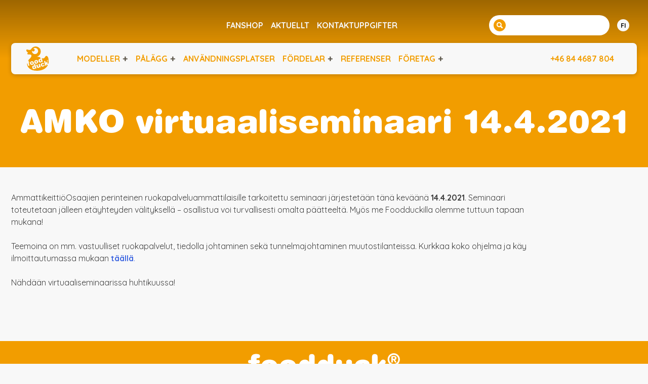

--- FILE ---
content_type: text/html; charset=UTF-8
request_url: https://foodduck.se/amko-virtuaaliseminaari-14-4-2021/
body_size: 69296
content:
<!doctype html>
<html dir="ltr" lang="sv-SE" prefix="og: https://ogp.me/ns#">

<head>

	<meta charset="UTF-8">
	<meta name="viewport" content="width=device-width, initial-scale=1.0"> 
	<link rel="profile" href="https://gmpg.org/xfn/11">

    <!-- Global site tag (gtag.js) - Google Analytics -->
	<!--
    <script async src="https://www.googletagmanager.com/gtag/js?id=UA-39297407-2"></script>
    <script>
      window.dataLayer = window.dataLayer || [];
      function gtag(){dataLayer.push(arguments);}
      gtag('js', new Date());
      gtag('config', 'UA-39297407-2');
    </script>
	-->
								<meta property="og:image" content="https://foodduck.se/wp-content/uploads/2021/03/image001-300x200-1.png" />
			
	<!-- Start cookieyes banner -->
	<script id="cookieyes" type="text/javascript" src="https://cdn-cookieyes.com/client_data/ef61e170b96a8dc4cea38612/script.js"></script>
	<!-- End cookieyes banner -->


	<!--Google fonts-->
	<link rel="preconnect" href="https://fonts.googleapis.com">
	<link rel="preconnect" href="https://fonts.gstatic.com" crossorigin>
	<link href="https://fonts.googleapis.com/css2?family=Quicksand:wght@300;400;500;600;700&display=swap" rel="stylesheet"> 
	<!--Google fonts-->

  <!-- SEServiceform Embed --> <script> var tD=(new Date).toISOString().slice(0,10);window.sf3pid = "KyscemNmVF8ql6jxuBVH";var u="https://dash.serviceform.com/embed/sf-pixel.js?"+tD,t=document.createElement("script");t.setAttribute("type","text/javascript"),t.setAttribute("src",u),t.async=!0,(document.getElementsByTagName("head")[0]||document.documentElement).appendChild(t); </script> <!-- End Serviceform Embed -->
  <!-- End FI Serviceform Embed -->



	<title>AMKO virtuaaliseminaari 14.4.2021 - Foodduck</title>

		<!-- All in One SEO 4.9.3 - aioseo.com -->
	<meta name="description" content="AmmattikeittiöOsaajien perinteinen ruokapalveluammattilaisille tarkoitettu seminaari järjestetään tänä keväänä 14.4.2021. Seminaari toteutetaan jälleen etäyhteyden välityksellä – osallistua voi turvallisesti omalta päätteeltä. Myös me Foodduckilla olemme tuttuun tapaan mukana! Teemoina on mm. vastuulliset ruokapalvelut, tiedolla johtaminen sekä tunnelmajohtaminen muutostilanteissa. Kurkkaa koko ohjelma ja käy ilmoittautumassa mukaan täällä. Nähdään virtuaaliseminaarissa huhtikuussa!" />
	<meta name="robots" content="max-image-preview:large" />
	<meta name="author" content="codemicAdmin"/>
	<link rel="canonical" href="https://foodduck.fi/amko-virtuaaliseminaari-14-4-2021/" />
	<meta name="generator" content="All in One SEO (AIOSEO) 4.9.3" />
		<meta property="og:locale" content="sv_SE" />
		<meta property="og:site_name" content="Foodduck - Leviteannostelun ykkönen" />
		<meta property="og:type" content="article" />
		<meta property="og:title" content="AMKO virtuaaliseminaari 14.4.2021 - Foodduck" />
		<meta property="og:description" content="AmmattikeittiöOsaajien perinteinen ruokapalveluammattilaisille tarkoitettu seminaari järjestetään tänä keväänä 14.4.2021. Seminaari toteutetaan jälleen etäyhteyden välityksellä – osallistua voi turvallisesti omalta päätteeltä. Myös me Foodduckilla olemme tuttuun tapaan mukana! Teemoina on mm. vastuulliset ruokapalvelut, tiedolla johtaminen sekä tunnelmajohtaminen muutostilanteissa. Kurkkaa koko ohjelma ja käy ilmoittautumassa mukaan täällä. Nähdään virtuaaliseminaarissa huhtikuussa!" />
		<meta property="og:url" content="https://foodduck.fi/amko-virtuaaliseminaari-14-4-2021/" />
		<meta property="og:image" content="https://foodduck.se/wp-content/uploads/2024/07/hero-kylmalaitteella.jpg" />
		<meta property="og:image:secure_url" content="https://foodduck.se/wp-content/uploads/2024/07/hero-kylmalaitteella.jpg" />
		<meta property="og:image:width" content="2000" />
		<meta property="og:image:height" content="1600" />
		<meta property="article:published_time" content="2021-03-19T09:54:38+00:00" />
		<meta property="article:modified_time" content="2022-11-19T18:59:48+00:00" />
		<meta property="article:publisher" content="https://www.facebook.com/FoodduckNews/" />
		<meta name="twitter:card" content="summary_large_image" />
		<meta name="twitter:title" content="AMKO virtuaaliseminaari 14.4.2021 - Foodduck" />
		<meta name="twitter:description" content="AmmattikeittiöOsaajien perinteinen ruokapalveluammattilaisille tarkoitettu seminaari järjestetään tänä keväänä 14.4.2021. Seminaari toteutetaan jälleen etäyhteyden välityksellä – osallistua voi turvallisesti omalta päätteeltä. Myös me Foodduckilla olemme tuttuun tapaan mukana! Teemoina on mm. vastuulliset ruokapalvelut, tiedolla johtaminen sekä tunnelmajohtaminen muutostilanteissa. Kurkkaa koko ohjelma ja käy ilmoittautumassa mukaan täällä. Nähdään virtuaaliseminaarissa huhtikuussa!" />
		<meta name="twitter:image" content="https://foodduck.se/wp-content/uploads/2024/07/hero-kylmalaitteella.jpg" />
		<script type="application/ld+json" class="aioseo-schema">
			{"@context":"https:\/\/schema.org","@graph":[{"@type":"BlogPosting","@id":"https:\/\/foodduck.fi\/amko-virtuaaliseminaari-14-4-2021\/#blogposting","name":"AMKO virtuaaliseminaari 14.4.2021 - Foodduck","headline":"AMKO virtuaaliseminaari 14.4.2021","author":{"@id":"https:\/\/foodduck.se\/author\/codemicadmin\/#author"},"publisher":{"@id":"https:\/\/foodduck.fi\/#organization"},"image":{"@type":"ImageObject","url":"https:\/\/foodduck.se\/wp-content\/uploads\/2021\/03\/image001-300x200-1.png","width":300,"height":200},"datePublished":"2021-03-19T11:54:38+02:00","dateModified":"2022-11-19T20:59:48+02:00","inLanguage":"sv-SE","mainEntityOfPage":{"@id":"https:\/\/foodduck.fi\/amko-virtuaaliseminaari-14-4-2021\/#webpage"},"isPartOf":{"@id":"https:\/\/foodduck.fi\/amko-virtuaaliseminaari-14-4-2021\/#webpage"},"articleSection":"Yleinen, FI"},{"@type":"BreadcrumbList","@id":"https:\/\/foodduck.fi\/amko-virtuaaliseminaari-14-4-2021\/#breadcrumblist","itemListElement":[{"@type":"ListItem","@id":"https:\/\/foodduck.fi#listItem","position":1,"name":"Home","item":"https:\/\/foodduck.fi","nextItem":{"@type":"ListItem","@id":"https:\/\/foodduck.fi\/category\/yleinen\/#listItem","name":"Yleinen"}},{"@type":"ListItem","@id":"https:\/\/foodduck.fi\/category\/yleinen\/#listItem","position":2,"name":"Yleinen","item":"https:\/\/foodduck.fi\/category\/yleinen\/","nextItem":{"@type":"ListItem","@id":"https:\/\/foodduck.fi\/amko-virtuaaliseminaari-14-4-2021\/#listItem","name":"AMKO virtuaaliseminaari 14.4.2021"},"previousItem":{"@type":"ListItem","@id":"https:\/\/foodduck.fi#listItem","name":"Home"}},{"@type":"ListItem","@id":"https:\/\/foodduck.fi\/amko-virtuaaliseminaari-14-4-2021\/#listItem","position":3,"name":"AMKO virtuaaliseminaari 14.4.2021","previousItem":{"@type":"ListItem","@id":"https:\/\/foodduck.fi\/category\/yleinen\/#listItem","name":"Yleinen"}}]},{"@type":"Organization","@id":"https:\/\/foodduck.fi\/#organization","name":"Foodduck","description":"Leviteannostelun ykk\u00f6nen","url":"https:\/\/foodduck.fi\/","logo":{"@type":"ImageObject","url":"https:\/\/foodduck.se\/wp-content\/uploads\/2022\/08\/foodduck_logo.svg","@id":"https:\/\/foodduck.fi\/amko-virtuaaliseminaari-14-4-2021\/#organizationLogo","width":44,"height":48},"image":{"@id":"https:\/\/foodduck.fi\/amko-virtuaaliseminaari-14-4-2021\/#organizationLogo"},"sameAs":["https:\/\/www.facebook.com\/FoodduckNews\/","https:\/\/www.instagram.com\/foodduck_finland"]},{"@type":"Person","@id":"https:\/\/foodduck.se\/author\/codemicadmin\/#author","url":"https:\/\/foodduck.se\/author\/codemicadmin\/","name":"codemicAdmin","image":{"@type":"ImageObject","@id":"https:\/\/foodduck.fi\/amko-virtuaaliseminaari-14-4-2021\/#authorImage","url":"https:\/\/secure.gravatar.com\/avatar\/e756bf858def78a47485ed758cb83d7191114bf12ba84c7220ddf4afd497281d?s=96&d=mm&r=g","width":96,"height":96,"caption":"codemicAdmin"}},{"@type":"WebPage","@id":"https:\/\/foodduck.fi\/amko-virtuaaliseminaari-14-4-2021\/#webpage","url":"https:\/\/foodduck.fi\/amko-virtuaaliseminaari-14-4-2021\/","name":"AMKO virtuaaliseminaari 14.4.2021 - Foodduck","description":"Ammattikeitti\u00f6Osaajien perinteinen ruokapalveluammattilaisille tarkoitettu seminaari j\u00e4rjestet\u00e4\u00e4n t\u00e4n\u00e4 kev\u00e4\u00e4n\u00e4 14.4.2021. Seminaari toteutetaan j\u00e4lleen et\u00e4yhteyden v\u00e4lityksell\u00e4 \u2013 osallistua voi turvallisesti omalta p\u00e4\u00e4tteelt\u00e4. My\u00f6s me Foodduckilla olemme tuttuun tapaan mukana! Teemoina on mm. vastuulliset ruokapalvelut, tiedolla johtaminen sek\u00e4 tunnelmajohtaminen muutostilanteissa. Kurkkaa koko ohjelma ja k\u00e4y ilmoittautumassa mukaan t\u00e4\u00e4ll\u00e4. N\u00e4hd\u00e4\u00e4n virtuaaliseminaarissa huhtikuussa!","inLanguage":"sv-SE","isPartOf":{"@id":"https:\/\/foodduck.fi\/#website"},"breadcrumb":{"@id":"https:\/\/foodduck.fi\/amko-virtuaaliseminaari-14-4-2021\/#breadcrumblist"},"author":{"@id":"https:\/\/foodduck.se\/author\/codemicadmin\/#author"},"creator":{"@id":"https:\/\/foodduck.se\/author\/codemicadmin\/#author"},"image":{"@type":"ImageObject","url":"https:\/\/foodduck.se\/wp-content\/uploads\/2021\/03\/image001-300x200-1.png","@id":"https:\/\/foodduck.fi\/amko-virtuaaliseminaari-14-4-2021\/#mainImage","width":300,"height":200},"primaryImageOfPage":{"@id":"https:\/\/foodduck.fi\/amko-virtuaaliseminaari-14-4-2021\/#mainImage"},"datePublished":"2021-03-19T11:54:38+02:00","dateModified":"2022-11-19T20:59:48+02:00"},{"@type":"WebSite","@id":"https:\/\/foodduck.fi\/#website","url":"https:\/\/foodduck.fi\/","name":"Foodduck","description":"Leviteannostelun ykk\u00f6nen","inLanguage":"sv-SE","publisher":{"@id":"https:\/\/foodduck.fi\/#organization"}}]}
		</script>
		<!-- All in One SEO -->

<link rel='dns-prefetch' href='//foodduck.fi' />
<link rel='dns-prefetch' href='//unpkg.com' />
<link rel="alternate" type="application/rss+xml" title="Foodduck &raquo; Webbflöde" href="https://foodduck.se/feed/" />
<link rel="alternate" type="application/rss+xml" title="Foodduck &raquo; Kommentarsflöde" href="https://foodduck.se/comments/feed/" />
<link rel="alternate" type="application/rss+xml" title="Foodduck &raquo; Kommentarsflöde för AMKO virtuaaliseminaari 14.4.2021" href="https://foodduck.fi/amko-virtuaaliseminaari-14-4-2021/feed/" />
<link rel="alternate" title="oEmbed (JSON)" type="application/json+oembed" href="https://foodduck.se/wp-json/oembed/1.0/embed?url=https%3A%2F%2Ffoodduck.fi%2Famko-virtuaaliseminaari-14-4-2021%2F&#038;lang=sv" />
<link rel="alternate" title="oEmbed (XML)" type="text/xml+oembed" href="https://foodduck.se/wp-json/oembed/1.0/embed?url=https%3A%2F%2Ffoodduck.fi%2Famko-virtuaaliseminaari-14-4-2021%2F&#038;format=xml&#038;lang=sv" />
		<style>
			.lazyload,
			.lazyloading {
				max-width: 100%;
			}
		</style>
				<!-- This site uses the Google Analytics by MonsterInsights plugin v9.11.1 - Using Analytics tracking - https://www.monsterinsights.com/ -->
							<script src="//www.googletagmanager.com/gtag/js?id=G-3YSMW0BVM4"  data-cfasync="false" data-wpfc-render="false" async></script>
			<script data-cfasync="false" data-wpfc-render="false">
				var mi_version = '9.11.1';
				var mi_track_user = true;
				var mi_no_track_reason = '';
								var MonsterInsightsDefaultLocations = {"page_location":"https:\/\/foodduck.fi\/amko-virtuaaliseminaari-14-4-2021\/"};
								if ( typeof MonsterInsightsPrivacyGuardFilter === 'function' ) {
					var MonsterInsightsLocations = (typeof MonsterInsightsExcludeQuery === 'object') ? MonsterInsightsPrivacyGuardFilter( MonsterInsightsExcludeQuery ) : MonsterInsightsPrivacyGuardFilter( MonsterInsightsDefaultLocations );
				} else {
					var MonsterInsightsLocations = (typeof MonsterInsightsExcludeQuery === 'object') ? MonsterInsightsExcludeQuery : MonsterInsightsDefaultLocations;
				}

								var disableStrs = [
										'ga-disable-G-3YSMW0BVM4',
									];

				/* Function to detect opted out users */
				function __gtagTrackerIsOptedOut() {
					for (var index = 0; index < disableStrs.length; index++) {
						if (document.cookie.indexOf(disableStrs[index] + '=true') > -1) {
							return true;
						}
					}

					return false;
				}

				/* Disable tracking if the opt-out cookie exists. */
				if (__gtagTrackerIsOptedOut()) {
					for (var index = 0; index < disableStrs.length; index++) {
						window[disableStrs[index]] = true;
					}
				}

				/* Opt-out function */
				function __gtagTrackerOptout() {
					for (var index = 0; index < disableStrs.length; index++) {
						document.cookie = disableStrs[index] + '=true; expires=Thu, 31 Dec 2099 23:59:59 UTC; path=/';
						window[disableStrs[index]] = true;
					}
				}

				if ('undefined' === typeof gaOptout) {
					function gaOptout() {
						__gtagTrackerOptout();
					}
				}
								window.dataLayer = window.dataLayer || [];

				window.MonsterInsightsDualTracker = {
					helpers: {},
					trackers: {},
				};
				if (mi_track_user) {
					function __gtagDataLayer() {
						dataLayer.push(arguments);
					}

					function __gtagTracker(type, name, parameters) {
						if (!parameters) {
							parameters = {};
						}

						if (parameters.send_to) {
							__gtagDataLayer.apply(null, arguments);
							return;
						}

						if (type === 'event') {
														parameters.send_to = monsterinsights_frontend.v4_id;
							var hookName = name;
							if (typeof parameters['event_category'] !== 'undefined') {
								hookName = parameters['event_category'] + ':' + name;
							}

							if (typeof MonsterInsightsDualTracker.trackers[hookName] !== 'undefined') {
								MonsterInsightsDualTracker.trackers[hookName](parameters);
							} else {
								__gtagDataLayer('event', name, parameters);
							}
							
						} else {
							__gtagDataLayer.apply(null, arguments);
						}
					}

					__gtagTracker('js', new Date());
					__gtagTracker('set', {
						'developer_id.dZGIzZG': true,
											});
					if ( MonsterInsightsLocations.page_location ) {
						__gtagTracker('set', MonsterInsightsLocations);
					}
										__gtagTracker('config', 'G-3YSMW0BVM4', {"forceSSL":"true","link_attribution":"true"} );
										window.gtag = __gtagTracker;										(function () {
						/* https://developers.google.com/analytics/devguides/collection/analyticsjs/ */
						/* ga and __gaTracker compatibility shim. */
						var noopfn = function () {
							return null;
						};
						var newtracker = function () {
							return new Tracker();
						};
						var Tracker = function () {
							return null;
						};
						var p = Tracker.prototype;
						p.get = noopfn;
						p.set = noopfn;
						p.send = function () {
							var args = Array.prototype.slice.call(arguments);
							args.unshift('send');
							__gaTracker.apply(null, args);
						};
						var __gaTracker = function () {
							var len = arguments.length;
							if (len === 0) {
								return;
							}
							var f = arguments[len - 1];
							if (typeof f !== 'object' || f === null || typeof f.hitCallback !== 'function') {
								if ('send' === arguments[0]) {
									var hitConverted, hitObject = false, action;
									if ('event' === arguments[1]) {
										if ('undefined' !== typeof arguments[3]) {
											hitObject = {
												'eventAction': arguments[3],
												'eventCategory': arguments[2],
												'eventLabel': arguments[4],
												'value': arguments[5] ? arguments[5] : 1,
											}
										}
									}
									if ('pageview' === arguments[1]) {
										if ('undefined' !== typeof arguments[2]) {
											hitObject = {
												'eventAction': 'page_view',
												'page_path': arguments[2],
											}
										}
									}
									if (typeof arguments[2] === 'object') {
										hitObject = arguments[2];
									}
									if (typeof arguments[5] === 'object') {
										Object.assign(hitObject, arguments[5]);
									}
									if ('undefined' !== typeof arguments[1].hitType) {
										hitObject = arguments[1];
										if ('pageview' === hitObject.hitType) {
											hitObject.eventAction = 'page_view';
										}
									}
									if (hitObject) {
										action = 'timing' === arguments[1].hitType ? 'timing_complete' : hitObject.eventAction;
										hitConverted = mapArgs(hitObject);
										__gtagTracker('event', action, hitConverted);
									}
								}
								return;
							}

							function mapArgs(args) {
								var arg, hit = {};
								var gaMap = {
									'eventCategory': 'event_category',
									'eventAction': 'event_action',
									'eventLabel': 'event_label',
									'eventValue': 'event_value',
									'nonInteraction': 'non_interaction',
									'timingCategory': 'event_category',
									'timingVar': 'name',
									'timingValue': 'value',
									'timingLabel': 'event_label',
									'page': 'page_path',
									'location': 'page_location',
									'title': 'page_title',
									'referrer' : 'page_referrer',
								};
								for (arg in args) {
																		if (!(!args.hasOwnProperty(arg) || !gaMap.hasOwnProperty(arg))) {
										hit[gaMap[arg]] = args[arg];
									} else {
										hit[arg] = args[arg];
									}
								}
								return hit;
							}

							try {
								f.hitCallback();
							} catch (ex) {
							}
						};
						__gaTracker.create = newtracker;
						__gaTracker.getByName = newtracker;
						__gaTracker.getAll = function () {
							return [];
						};
						__gaTracker.remove = noopfn;
						__gaTracker.loaded = true;
						window['__gaTracker'] = __gaTracker;
					})();
									} else {
										console.log("");
					(function () {
						function __gtagTracker() {
							return null;
						}

						window['__gtagTracker'] = __gtagTracker;
						window['gtag'] = __gtagTracker;
					})();
									}
			</script>
							<!-- / Google Analytics by MonsterInsights -->
		<style id='wp-img-auto-sizes-contain-inline-css'>
img:is([sizes=auto i],[sizes^="auto," i]){contain-intrinsic-size:3000px 1500px}
/*# sourceURL=wp-img-auto-sizes-contain-inline-css */
</style>
<style id='wp-emoji-styles-inline-css'>

	img.wp-smiley, img.emoji {
		display: inline !important;
		border: none !important;
		box-shadow: none !important;
		height: 1em !important;
		width: 1em !important;
		margin: 0 0.07em !important;
		vertical-align: -0.1em !important;
		background: none !important;
		padding: 0 !important;
	}
/*# sourceURL=wp-emoji-styles-inline-css */
</style>
<style id='wp-block-library-inline-css'>
:root{--wp-block-synced-color:#7a00df;--wp-block-synced-color--rgb:122,0,223;--wp-bound-block-color:var(--wp-block-synced-color);--wp-editor-canvas-background:#ddd;--wp-admin-theme-color:#007cba;--wp-admin-theme-color--rgb:0,124,186;--wp-admin-theme-color-darker-10:#006ba1;--wp-admin-theme-color-darker-10--rgb:0,107,160.5;--wp-admin-theme-color-darker-20:#005a87;--wp-admin-theme-color-darker-20--rgb:0,90,135;--wp-admin-border-width-focus:2px}@media (min-resolution:192dpi){:root{--wp-admin-border-width-focus:1.5px}}.wp-element-button{cursor:pointer}:root .has-very-light-gray-background-color{background-color:#eee}:root .has-very-dark-gray-background-color{background-color:#313131}:root .has-very-light-gray-color{color:#eee}:root .has-very-dark-gray-color{color:#313131}:root .has-vivid-green-cyan-to-vivid-cyan-blue-gradient-background{background:linear-gradient(135deg,#00d084,#0693e3)}:root .has-purple-crush-gradient-background{background:linear-gradient(135deg,#34e2e4,#4721fb 50%,#ab1dfe)}:root .has-hazy-dawn-gradient-background{background:linear-gradient(135deg,#faaca8,#dad0ec)}:root .has-subdued-olive-gradient-background{background:linear-gradient(135deg,#fafae1,#67a671)}:root .has-atomic-cream-gradient-background{background:linear-gradient(135deg,#fdd79a,#004a59)}:root .has-nightshade-gradient-background{background:linear-gradient(135deg,#330968,#31cdcf)}:root .has-midnight-gradient-background{background:linear-gradient(135deg,#020381,#2874fc)}:root{--wp--preset--font-size--normal:16px;--wp--preset--font-size--huge:42px}.has-regular-font-size{font-size:1em}.has-larger-font-size{font-size:2.625em}.has-normal-font-size{font-size:var(--wp--preset--font-size--normal)}.has-huge-font-size{font-size:var(--wp--preset--font-size--huge)}.has-text-align-center{text-align:center}.has-text-align-left{text-align:left}.has-text-align-right{text-align:right}.has-fit-text{white-space:nowrap!important}#end-resizable-editor-section{display:none}.aligncenter{clear:both}.items-justified-left{justify-content:flex-start}.items-justified-center{justify-content:center}.items-justified-right{justify-content:flex-end}.items-justified-space-between{justify-content:space-between}.screen-reader-text{border:0;clip-path:inset(50%);height:1px;margin:-1px;overflow:hidden;padding:0;position:absolute;width:1px;word-wrap:normal!important}.screen-reader-text:focus{background-color:#ddd;clip-path:none;color:#444;display:block;font-size:1em;height:auto;left:5px;line-height:normal;padding:15px 23px 14px;text-decoration:none;top:5px;width:auto;z-index:100000}html :where(.has-border-color){border-style:solid}html :where([style*=border-top-color]){border-top-style:solid}html :where([style*=border-right-color]){border-right-style:solid}html :where([style*=border-bottom-color]){border-bottom-style:solid}html :where([style*=border-left-color]){border-left-style:solid}html :where([style*=border-width]){border-style:solid}html :where([style*=border-top-width]){border-top-style:solid}html :where([style*=border-right-width]){border-right-style:solid}html :where([style*=border-bottom-width]){border-bottom-style:solid}html :where([style*=border-left-width]){border-left-style:solid}html :where(img[class*=wp-image-]){height:auto;max-width:100%}:where(figure){margin:0 0 1em}html :where(.is-position-sticky){--wp-admin--admin-bar--position-offset:var(--wp-admin--admin-bar--height,0px)}@media screen and (max-width:600px){html :where(.is-position-sticky){--wp-admin--admin-bar--position-offset:0px}}

/*# sourceURL=wp-block-library-inline-css */
</style><style id='wp-block-paragraph-inline-css'>
.is-small-text{font-size:.875em}.is-regular-text{font-size:1em}.is-large-text{font-size:2.25em}.is-larger-text{font-size:3em}.has-drop-cap:not(:focus):first-letter{float:left;font-size:8.4em;font-style:normal;font-weight:100;line-height:.68;margin:.05em .1em 0 0;text-transform:uppercase}body.rtl .has-drop-cap:not(:focus):first-letter{float:none;margin-left:.1em}p.has-drop-cap.has-background{overflow:hidden}:root :where(p.has-background){padding:1.25em 2.375em}:where(p.has-text-color:not(.has-link-color)) a{color:inherit}p.has-text-align-left[style*="writing-mode:vertical-lr"],p.has-text-align-right[style*="writing-mode:vertical-rl"]{rotate:180deg}
/*# sourceURL=https://foodduck.se/wp-includes/blocks/paragraph/style.min.css */
</style>
<style id='global-styles-inline-css'>
:root{--wp--preset--aspect-ratio--square: 1;--wp--preset--aspect-ratio--4-3: 4/3;--wp--preset--aspect-ratio--3-4: 3/4;--wp--preset--aspect-ratio--3-2: 3/2;--wp--preset--aspect-ratio--2-3: 2/3;--wp--preset--aspect-ratio--16-9: 16/9;--wp--preset--aspect-ratio--9-16: 9/16;--wp--preset--color--black: #000000;--wp--preset--color--cyan-bluish-gray: #abb8c3;--wp--preset--color--white: #ffffff;--wp--preset--color--pale-pink: #f78da7;--wp--preset--color--vivid-red: #cf2e2e;--wp--preset--color--luminous-vivid-orange: #ff6900;--wp--preset--color--luminous-vivid-amber: #fcb900;--wp--preset--color--light-green-cyan: #7bdcb5;--wp--preset--color--vivid-green-cyan: #00d084;--wp--preset--color--pale-cyan-blue: #8ed1fc;--wp--preset--color--vivid-cyan-blue: #0693e3;--wp--preset--color--vivid-purple: #9b51e0;--wp--preset--gradient--vivid-cyan-blue-to-vivid-purple: linear-gradient(135deg,rgb(6,147,227) 0%,rgb(155,81,224) 100%);--wp--preset--gradient--light-green-cyan-to-vivid-green-cyan: linear-gradient(135deg,rgb(122,220,180) 0%,rgb(0,208,130) 100%);--wp--preset--gradient--luminous-vivid-amber-to-luminous-vivid-orange: linear-gradient(135deg,rgb(252,185,0) 0%,rgb(255,105,0) 100%);--wp--preset--gradient--luminous-vivid-orange-to-vivid-red: linear-gradient(135deg,rgb(255,105,0) 0%,rgb(207,46,46) 100%);--wp--preset--gradient--very-light-gray-to-cyan-bluish-gray: linear-gradient(135deg,rgb(238,238,238) 0%,rgb(169,184,195) 100%);--wp--preset--gradient--cool-to-warm-spectrum: linear-gradient(135deg,rgb(74,234,220) 0%,rgb(151,120,209) 20%,rgb(207,42,186) 40%,rgb(238,44,130) 60%,rgb(251,105,98) 80%,rgb(254,248,76) 100%);--wp--preset--gradient--blush-light-purple: linear-gradient(135deg,rgb(255,206,236) 0%,rgb(152,150,240) 100%);--wp--preset--gradient--blush-bordeaux: linear-gradient(135deg,rgb(254,205,165) 0%,rgb(254,45,45) 50%,rgb(107,0,62) 100%);--wp--preset--gradient--luminous-dusk: linear-gradient(135deg,rgb(255,203,112) 0%,rgb(199,81,192) 50%,rgb(65,88,208) 100%);--wp--preset--gradient--pale-ocean: linear-gradient(135deg,rgb(255,245,203) 0%,rgb(182,227,212) 50%,rgb(51,167,181) 100%);--wp--preset--gradient--electric-grass: linear-gradient(135deg,rgb(202,248,128) 0%,rgb(113,206,126) 100%);--wp--preset--gradient--midnight: linear-gradient(135deg,rgb(2,3,129) 0%,rgb(40,116,252) 100%);--wp--preset--font-size--small: 13px;--wp--preset--font-size--medium: 20px;--wp--preset--font-size--large: 36px;--wp--preset--font-size--x-large: 42px;--wp--preset--spacing--20: 0.44rem;--wp--preset--spacing--30: 0.67rem;--wp--preset--spacing--40: 1rem;--wp--preset--spacing--50: 1.5rem;--wp--preset--spacing--60: 2.25rem;--wp--preset--spacing--70: 3.38rem;--wp--preset--spacing--80: 5.06rem;--wp--preset--shadow--natural: 6px 6px 9px rgba(0, 0, 0, 0.2);--wp--preset--shadow--deep: 12px 12px 50px rgba(0, 0, 0, 0.4);--wp--preset--shadow--sharp: 6px 6px 0px rgba(0, 0, 0, 0.2);--wp--preset--shadow--outlined: 6px 6px 0px -3px rgb(255, 255, 255), 6px 6px rgb(0, 0, 0);--wp--preset--shadow--crisp: 6px 6px 0px rgb(0, 0, 0);}:where(.is-layout-flex){gap: 0.5em;}:where(.is-layout-grid){gap: 0.5em;}body .is-layout-flex{display: flex;}.is-layout-flex{flex-wrap: wrap;align-items: center;}.is-layout-flex > :is(*, div){margin: 0;}body .is-layout-grid{display: grid;}.is-layout-grid > :is(*, div){margin: 0;}:where(.wp-block-columns.is-layout-flex){gap: 2em;}:where(.wp-block-columns.is-layout-grid){gap: 2em;}:where(.wp-block-post-template.is-layout-flex){gap: 1.25em;}:where(.wp-block-post-template.is-layout-grid){gap: 1.25em;}.has-black-color{color: var(--wp--preset--color--black) !important;}.has-cyan-bluish-gray-color{color: var(--wp--preset--color--cyan-bluish-gray) !important;}.has-white-color{color: var(--wp--preset--color--white) !important;}.has-pale-pink-color{color: var(--wp--preset--color--pale-pink) !important;}.has-vivid-red-color{color: var(--wp--preset--color--vivid-red) !important;}.has-luminous-vivid-orange-color{color: var(--wp--preset--color--luminous-vivid-orange) !important;}.has-luminous-vivid-amber-color{color: var(--wp--preset--color--luminous-vivid-amber) !important;}.has-light-green-cyan-color{color: var(--wp--preset--color--light-green-cyan) !important;}.has-vivid-green-cyan-color{color: var(--wp--preset--color--vivid-green-cyan) !important;}.has-pale-cyan-blue-color{color: var(--wp--preset--color--pale-cyan-blue) !important;}.has-vivid-cyan-blue-color{color: var(--wp--preset--color--vivid-cyan-blue) !important;}.has-vivid-purple-color{color: var(--wp--preset--color--vivid-purple) !important;}.has-black-background-color{background-color: var(--wp--preset--color--black) !important;}.has-cyan-bluish-gray-background-color{background-color: var(--wp--preset--color--cyan-bluish-gray) !important;}.has-white-background-color{background-color: var(--wp--preset--color--white) !important;}.has-pale-pink-background-color{background-color: var(--wp--preset--color--pale-pink) !important;}.has-vivid-red-background-color{background-color: var(--wp--preset--color--vivid-red) !important;}.has-luminous-vivid-orange-background-color{background-color: var(--wp--preset--color--luminous-vivid-orange) !important;}.has-luminous-vivid-amber-background-color{background-color: var(--wp--preset--color--luminous-vivid-amber) !important;}.has-light-green-cyan-background-color{background-color: var(--wp--preset--color--light-green-cyan) !important;}.has-vivid-green-cyan-background-color{background-color: var(--wp--preset--color--vivid-green-cyan) !important;}.has-pale-cyan-blue-background-color{background-color: var(--wp--preset--color--pale-cyan-blue) !important;}.has-vivid-cyan-blue-background-color{background-color: var(--wp--preset--color--vivid-cyan-blue) !important;}.has-vivid-purple-background-color{background-color: var(--wp--preset--color--vivid-purple) !important;}.has-black-border-color{border-color: var(--wp--preset--color--black) !important;}.has-cyan-bluish-gray-border-color{border-color: var(--wp--preset--color--cyan-bluish-gray) !important;}.has-white-border-color{border-color: var(--wp--preset--color--white) !important;}.has-pale-pink-border-color{border-color: var(--wp--preset--color--pale-pink) !important;}.has-vivid-red-border-color{border-color: var(--wp--preset--color--vivid-red) !important;}.has-luminous-vivid-orange-border-color{border-color: var(--wp--preset--color--luminous-vivid-orange) !important;}.has-luminous-vivid-amber-border-color{border-color: var(--wp--preset--color--luminous-vivid-amber) !important;}.has-light-green-cyan-border-color{border-color: var(--wp--preset--color--light-green-cyan) !important;}.has-vivid-green-cyan-border-color{border-color: var(--wp--preset--color--vivid-green-cyan) !important;}.has-pale-cyan-blue-border-color{border-color: var(--wp--preset--color--pale-cyan-blue) !important;}.has-vivid-cyan-blue-border-color{border-color: var(--wp--preset--color--vivid-cyan-blue) !important;}.has-vivid-purple-border-color{border-color: var(--wp--preset--color--vivid-purple) !important;}.has-vivid-cyan-blue-to-vivid-purple-gradient-background{background: var(--wp--preset--gradient--vivid-cyan-blue-to-vivid-purple) !important;}.has-light-green-cyan-to-vivid-green-cyan-gradient-background{background: var(--wp--preset--gradient--light-green-cyan-to-vivid-green-cyan) !important;}.has-luminous-vivid-amber-to-luminous-vivid-orange-gradient-background{background: var(--wp--preset--gradient--luminous-vivid-amber-to-luminous-vivid-orange) !important;}.has-luminous-vivid-orange-to-vivid-red-gradient-background{background: var(--wp--preset--gradient--luminous-vivid-orange-to-vivid-red) !important;}.has-very-light-gray-to-cyan-bluish-gray-gradient-background{background: var(--wp--preset--gradient--very-light-gray-to-cyan-bluish-gray) !important;}.has-cool-to-warm-spectrum-gradient-background{background: var(--wp--preset--gradient--cool-to-warm-spectrum) !important;}.has-blush-light-purple-gradient-background{background: var(--wp--preset--gradient--blush-light-purple) !important;}.has-blush-bordeaux-gradient-background{background: var(--wp--preset--gradient--blush-bordeaux) !important;}.has-luminous-dusk-gradient-background{background: var(--wp--preset--gradient--luminous-dusk) !important;}.has-pale-ocean-gradient-background{background: var(--wp--preset--gradient--pale-ocean) !important;}.has-electric-grass-gradient-background{background: var(--wp--preset--gradient--electric-grass) !important;}.has-midnight-gradient-background{background: var(--wp--preset--gradient--midnight) !important;}.has-small-font-size{font-size: var(--wp--preset--font-size--small) !important;}.has-medium-font-size{font-size: var(--wp--preset--font-size--medium) !important;}.has-large-font-size{font-size: var(--wp--preset--font-size--large) !important;}.has-x-large-font-size{font-size: var(--wp--preset--font-size--x-large) !important;}
/*# sourceURL=global-styles-inline-css */
</style>

<style id='classic-theme-styles-inline-css'>
/*! This file is auto-generated */
.wp-block-button__link{color:#fff;background-color:#32373c;border-radius:9999px;box-shadow:none;text-decoration:none;padding:calc(.667em + 2px) calc(1.333em + 2px);font-size:1.125em}.wp-block-file__button{background:#32373c;color:#fff;text-decoration:none}
/*# sourceURL=/wp-includes/css/classic-themes.min.css */
</style>
<link rel='stylesheet' id='contact-form-7-css' href='https://foodduck.se/wp-content/plugins/contact-form-7/includes/css/styles.css?ver=6.1.4' media='all' />
<link rel='stylesheet' id='SFSImainCss-css' href='https://foodduck.fi/wp-content/plugins/ultimate-social-media-icons/css/sfsi-style.css?ver=2.9.6' media='all' />
<link rel='stylesheet' id='foodduck-style-css' href='https://foodduck.se/wp-content/themes/foodduck/style.css?ver=1.0.21' media='all' />
<link rel='stylesheet' id='foodduck-theme-css' href='https://foodduck.se/wp-content/themes/foodduck/sass/style.css?ver=1.0.21' media='all' />
<link rel='stylesheet' id='foodduck-grid-css' href='https://foodduck.se/wp-content/themes/foodduck/css/bootstrap-grid.min.css?ver=1.0.21' media='all' />
<link rel='stylesheet' id='aos_style-css' href='https://unpkg.com/aos@2.3.1/dist/aos.css?ver=6.9' media='all' />
<script src="https://foodduck.se/wp-content/plugins/google-analytics-for-wordpress/assets/js/frontend-gtag.min.js?ver=9.11.1" id="monsterinsights-frontend-script-js" async data-wp-strategy="async"></script>
<script data-cfasync="false" data-wpfc-render="false" id='monsterinsights-frontend-script-js-extra'>var monsterinsights_frontend = {"js_events_tracking":"true","download_extensions":"doc,pdf,ppt,zip,xls,docx,pptx,xlsx","inbound_paths":"[{\"path\":\"\\\/go\\\/\",\"label\":\"affiliate\"},{\"path\":\"\\\/recommend\\\/\",\"label\":\"affiliate\"}]","home_url":"https:\/\/foodduck.fi","hash_tracking":"false","v4_id":"G-3YSMW0BVM4"};</script>
<script src="https://foodduck.se/wp-includes/js/jquery/jquery.min.js?ver=3.7.1" id="jquery-core-js"></script>
<script src="https://foodduck.se/wp-includes/js/jquery/jquery-migrate.min.js?ver=3.4.1" id="jquery-migrate-js"></script>
<link rel="https://api.w.org/" href="https://foodduck.se/wp-json/" /><link rel="alternate" title="JSON" type="application/json" href="https://foodduck.se/wp-json/wp/v2/posts/7811" /><link rel="EditURI" type="application/rsd+xml" title="RSD" href="https://foodduck.se/xmlrpc.php?rsd" />
<meta name="generator" content="WordPress 6.9" />
<link rel='shortlink' href='https://foodduck.fi/?p=7811' />
<meta name="cdp-version" content="1.5.0" /><meta name="follow.[base64]" content="8utwuWWlwBAjREmW4Qqx"/>		<script>
			document.documentElement.className = document.documentElement.className.replace('no-js', 'js');
		</script>
				<style>
			.no-js img.lazyload {
				display: none;
			}

			figure.wp-block-image img.lazyloading {
				min-width: 150px;
			}

			.lazyload,
			.lazyloading {
				--smush-placeholder-width: 100px;
				--smush-placeholder-aspect-ratio: 1/1;
				width: var(--smush-image-width, var(--smush-placeholder-width)) !important;
				aspect-ratio: var(--smush-image-aspect-ratio, var(--smush-placeholder-aspect-ratio)) !important;
			}

						.lazyload, .lazyloading {
				opacity: 0;
			}

			.lazyloaded {
				opacity: 1;
				transition: opacity 400ms;
				transition-delay: 0ms;
			}

					</style>
		<link rel="pingback" href="https://foodduck.se/xmlrpc.php"><link rel="icon" href="https://foodduck.se/wp-content/uploads/2022/08/foodduck_logo.svg" sizes="32x32" />
<link rel="icon" href="https://foodduck.se/wp-content/uploads/2022/08/foodduck_logo.svg" sizes="192x192" />
<link rel="apple-touch-icon" href="https://foodduck.se/wp-content/uploads/2022/08/foodduck_logo.svg" />
<meta name="msapplication-TileImage" content="https://foodduck.se/wp-content/uploads/2022/08/foodduck_logo.svg" />

</head>

<body class="wp-singular post-template-default single single-post postid-7811 single-format-standard wp-custom-logo wp-theme-foodduck sfsi_actvite_theme_flat">


<div id="mobile-navigation" class="mobile-navigation-container">
    <div class="mobile-navigation__wrapper">
        <div class="mobile-navigation__header">
            <button class="toggle-mobile-nav mobile-nav-btn" aria-label="Close mobile navigation">
                <svg width="30" height="30" viewBox="0 0 30 30" fill="none" xmlns="http://www.w3.org/2000/svg">
                    <line x1="5" y1="5" x2="25" y2="25" stroke="#FFFFFF" stroke-width="3" stroke-linecap="round"/>
                    <line x1="25" y1="5" x2="5" y2="25" stroke="#FFFFFF" stroke-width="3" stroke-linecap="round"/>
                </svg>
            </button>
        </div>

        <nav class="mobile-navigation__content">
            <ul id="mobile-menu" class="menu"><li id="menu-item-10521" class="menu-item menu-item-type-post_type menu-item-object-page menu-item-home menu-item-10521"><a href="https://foodduck.se/">Startsida</a></li>
<li id="menu-item-10522" class="menu-item menu-item-type-post_type menu-item-object-page menu-item-has-children menu-item-10522"><a href="https://foodduck.se/laitemallit-2/">Modeller</a>
<ul class="sub-menu">
	<li id="menu-item-10759" class="menu-item menu-item-type-post_type menu-item-object-page menu-item-10759"><a href="https://foodduck.se/laitemallit-2/foodduck-mobile/">FOODDUCK® mobile</a></li>
	<li id="menu-item-10760" class="menu-item menu-item-type-post_type menu-item-object-page menu-item-10760"><a href="https://foodduck.se/laitemallit-2/foodduck-mobile-pro/">FOODDUCK® mobile pro</a></li>
	<li id="menu-item-10761" class="menu-item menu-item-type-post_type menu-item-object-page menu-item-10761"><a href="https://foodduck.se/laitemallit-2/foodduck-lille/">FOODDUCK® lille</a></li>
</ul>
</li>
<li id="menu-item-10524" class="menu-item menu-item-type-post_type menu-item-object-page menu-item-has-children menu-item-10524"><a href="https://foodduck.se/palagg/">Pålägg</a>
<ul class="sub-menu">
	<li id="menu-item-10757" class="menu-item menu-item-type-post_type menu-item-object-page menu-item-10757"><a href="https://foodduck.se/palagg/tilaukset/">Beställningar</a></li>
	<li id="menu-item-10758" class="menu-item menu-item-type-post_type menu-item-object-page menu-item-10758"><a href="https://foodduck.se/palagg/laatujarjestelma/">Kvalitetssystem</a></li>
</ul>
</li>
<li id="menu-item-10525" class="menu-item menu-item-type-post_type menu-item-object-page menu-item-10525"><a href="https://foodduck.se/kayttokohteet-2/">Användningsplatser</a></li>
<li id="menu-item-10526" class="menu-item menu-item-type-post_type menu-item-object-page menu-item-has-children menu-item-10526"><a href="https://foodduck.se/edut-2/">Fördelar</a>
<ul class="sub-menu">
	<li id="menu-item-10762" class="menu-item menu-item-type-post_type menu-item-object-page menu-item-10762"><a href="https://foodduck.se/edut-2/kiertotalous/">Cirkulär ekonomi</a></li>
	<li id="menu-item-10763" class="menu-item menu-item-type-post_type menu-item-object-page menu-item-10763"><a href="https://foodduck.se/edut-2/vuokralaite/">Hyresmaskin</a></li>
	<li id="menu-item-10764" class="menu-item menu-item-type-post_type menu-item-object-page menu-item-10764"><a href="https://foodduck.se/edut-2/ymparisto/">Miljö</a></li>
</ul>
</li>
<li id="menu-item-10527" class="menu-item menu-item-type-post_type menu-item-object-page menu-item-10527"><a href="https://foodduck.se/referenssit-2/">Referenser</a></li>
<li id="menu-item-10917" class="menu-item menu-item-type-post_type menu-item-object-page current_page_parent menu-item-10917"><a href="https://foodduck.se/ajankohtaista-2/">Aktuellt</a></li>
<li id="menu-item-10523" class="menu-item menu-item-type-post_type menu-item-object-page menu-item-has-children menu-item-10523"><a href="https://foodduck.se/yritys-2/">Företag</a>
<ul class="sub-menu">
	<li id="menu-item-10753" class="menu-item menu-item-type-post_type menu-item-object-page menu-item-10753"><a href="https://foodduck.se/yritys-2/vastuullisuus/">Ansvar</a></li>
	<li id="menu-item-10754" class="menu-item menu-item-type-post_type menu-item-object-page menu-item-10754"><a href="https://foodduck.se/yritys-2/ukk/">FAQ</a></li>
	<li id="menu-item-10755" class="menu-item menu-item-type-post_type menu-item-object-page menu-item-10755"><a href="https://foodduck.se/yritys-2/visio-ja-arvot/">Foodduck – vision och värderingar</a></li>
	<li id="menu-item-10756" class="menu-item menu-item-type-post_type menu-item-object-page menu-item-10756"><a href="https://foodduck.se/yritys-2/yhteiso/">Gemenskap</a></li>
</ul>
</li>
<li id="menu-item-10528" class="menu-item menu-item-type-post_type menu-item-object-page menu-item-10528"><a href="https://foodduck.se/yhteystiedot-2/">Kontaktuppgifter</a></li>
</ul>        </nav>

        <div class="mobile-navigation__footer">
            <div class="mobile-navigation__languages"><ul class="mobile-language-switcher">	<li class="lang-item lang-item-3 lang-item-fi lang-item-first"><a lang="fi" hreflang="fi" href="https://foodduck.fi/amko-virtuaaliseminaari-14-4-2021/">FI</a></li>
</ul></div>        </div>
    </div>
</div>
<div id="page" class="site">

	<a class="skip-link screen-reader-text" href="#primary">Skip to content</a>

  <header id="site-header">

    <div class="container">
  <div id="site-header-top">
    <div class="row">

      <div class="col-xl-5 offset-xl-4 col-lg-7 col-md-6 offset-0 d-md-flex d-none d-flex align-items-center">
        <nav id="secondary-navigation" class="secondary-navigation">
    <div class="menu-secondary-sv-container"><ul id="secondary-menu" class="menu"><li id="menu-item-10502" class="menu-item menu-item-type-custom menu-item-object-custom menu-item-10502"><a href="https://www.foodduck.store/">Fanshop</a></li>
<li id="menu-item-10916" class="menu-item menu-item-type-post_type menu-item-object-page current_page_parent menu-item-10916"><a href="https://foodduck.se/ajankohtaista-2/">Aktuellt</a></li>
<li id="menu-item-10500" class="menu-item menu-item-type-post_type menu-item-object-page menu-item-10500"><a href="https://foodduck.se/yhteystiedot-2/">Kontaktuppgifter</a></li>
</ul></div></nav>      </div><!-- #secondary-navigation -->

      <div class="col-xl-3 col-lg-5 col-md-6 hidden-sm">

        
          <div id="header-top-widgets" class="widget-area d-flex" role="search and language switcher">

            <div id="search-3" class="widget widget_search"><div class="widget_search">
    <form role="search" method="get" id="search-form" class="search-form" action="https://foodduck.se/">
        <input type="search" class="form-control search-form__input" aria-label="search" name="s" id="search-input" value="">
        <button type="submit" id="search-submit" class="search-form__submit" />
            <span class="search-form__icon"><img data-src="https://foodduck.se/wp-content/themes/foodduck/img/search.svg" alt="Search" src="[data-uri]" class="lazyload"></span>   
        </button>
    </form>
</div>
</div>
            <div class="header-top__language-switcher">
              <ul>	<li class="lang-item lang-item-3 lang-item-fi lang-item-first"><a lang="fi" hreflang="fi" href="https://foodduck.fi/amko-virtuaaliseminaari-14-4-2021/">FI</a></li>
</ul>            </div>

          </div><!-- #primary-sidebar -->

        
      </div><!-- #header-top-widget-area -->

    </div>
  </div>
</div>

    <div id="site-header-bottom" class="container">
    <div id="site-header-bottom__container">
        <div class="row d-flex align-items-center justify-content-between">

            <div id="header-col-1" class="col-lg-1 col-md-4 col-2">
                <div class="site-branding">
                    <a href="https://foodduck.se/" class="custom-logo-link" rel="home"><img width="44" height="48" data-src="https://foodduck.se/wp-content/uploads/2022/08/foodduck_logo.svg" class="custom-logo lazyload" alt="Foodduck" decoding="async" src="[data-uri]" style="--smush-placeholder-width: 44px; --smush-placeholder-aspect-ratio: 44/48;" /></a>                </div><!-- .site-branding -->
            </div>

            <div id="header-col-2" class="col-xl-7 col-lg-8 col d-lg-block d-none">
                <nav id="site-navigation" class="main-navigation">
    <div class="menu-primary-sv-container"><ul id="primary-menu" class="menu"><li id="menu-item-10480" class="menu-item menu-item-type-post_type menu-item-object-page menu-item-has-children menu-item-10480"><a href="https://foodduck.se/laitemallit-2/">Modeller</a>
<ul class="sub-menu">
	<li id="menu-item-10481" class="menu-item menu-item-type-post_type menu-item-object-page menu-item-10481"><a href="https://foodduck.se/laitemallit-2/foodduck-mobile/">FOODDUCK® mobile</a></li>
	<li id="menu-item-10482" class="menu-item menu-item-type-post_type menu-item-object-page menu-item-10482"><a href="https://foodduck.se/laitemallit-2/foodduck-mobile-pro/">FOODDUCK® mobile pro</a></li>
	<li id="menu-item-10483" class="menu-item menu-item-type-post_type menu-item-object-page menu-item-10483"><a href="https://foodduck.se/laitemallit-2/foodduck-lille/">FOODDUCK® lille</a></li>
</ul>
</li>
<li id="menu-item-10519" class="menu-item menu-item-type-post_type menu-item-object-page menu-item-has-children menu-item-10519"><a href="https://foodduck.se/palagg/">Pålägg</a>
<ul class="sub-menu">
	<li id="menu-item-10486" class="menu-item menu-item-type-post_type menu-item-object-page menu-item-10486"><a href="https://foodduck.se/palagg/tilaukset/">Beställningar</a></li>
	<li id="menu-item-10485" class="menu-item menu-item-type-post_type menu-item-object-page menu-item-10485"><a href="https://foodduck.se/palagg/laatujarjestelma/">Kvalitetssystem</a></li>
</ul>
</li>
<li id="menu-item-10487" class="menu-item menu-item-type-post_type menu-item-object-page menu-item-10487"><a href="https://foodduck.se/kayttokohteet-2/">Användningsplatser</a></li>
<li id="menu-item-10488" class="menu-item menu-item-type-post_type menu-item-object-page menu-item-has-children menu-item-10488"><a href="https://foodduck.se/edut-2/">Fördelar</a>
<ul class="sub-menu">
	<li id="menu-item-10490" class="menu-item menu-item-type-post_type menu-item-object-page menu-item-10490"><a href="https://foodduck.se/edut-2/vuokralaite/">Hyresmaskin</a></li>
	<li id="menu-item-10491" class="menu-item menu-item-type-post_type menu-item-object-page menu-item-10491"><a href="https://foodduck.se/edut-2/ymparisto/">Miljö</a></li>
	<li id="menu-item-10489" class="menu-item menu-item-type-post_type menu-item-object-page menu-item-10489"><a href="https://foodduck.se/edut-2/kiertotalous/">Cirkulär ekonomi</a></li>
</ul>
</li>
<li id="menu-item-10492" class="menu-item menu-item-type-post_type menu-item-object-page menu-item-10492"><a href="https://foodduck.se/referenssit-2/">Referenser</a></li>
<li id="menu-item-10493" class="menu-item menu-item-type-post_type menu-item-object-page menu-item-has-children menu-item-10493"><a href="https://foodduck.se/yritys-2/">Företag</a>
<ul class="sub-menu">
	<li id="menu-item-10497" class="menu-item menu-item-type-post_type menu-item-object-page menu-item-10497"><a href="https://foodduck.se/yritys-2/yhteiso/">Gemenskap</a></li>
	<li id="menu-item-10496" class="menu-item menu-item-type-post_type menu-item-object-page menu-item-10496"><a href="https://foodduck.se/yritys-2/visio-ja-arvot/">Foodduck – vision och värderingar</a></li>
	<li id="menu-item-10494" class="menu-item menu-item-type-post_type menu-item-object-page menu-item-10494"><a href="https://foodduck.se/yritys-2/vastuullisuus/">Ansvar</a></li>
	<li id="menu-item-10495" class="menu-item menu-item-type-post_type menu-item-object-page menu-item-10495"><a href="https://foodduck.se/yritys-2/ukk/">FAQ</a></li>
</ul>
</li>
</ul></div></nav><!-- #site-navigation -->            </div>

            <div id="header-col-3" class="col-xl-4 col-lg-3 col-md-8 col-9 d-flex align-items-center justify-content-end">

                                    <div id="header-bottom-widgets" class="widget-area d-none d-xl-block d-lg-none d-md-block" role="contact">
                        <div id="custom_html-7" class="widget_text widget widget_custom_html"><div class="textwidget custom-html-widget"><a href="tel:+46844687804">+46 84 4687 804</a></div></div>                    </div><!-- #primary-sidebar -->
                                
                
                                <button class="toggle-mobile-nav mobile-nav-btn">
                    <svg width="40" height="26" viewBox="0 0 40 26" fill="none" xmlns="http://www.w3.org/2000/svg">
                        <line x1="38" y1="2" x2="2" y2="2" stroke="#F29D00" stroke-width="4" stroke-linecap="round"/>
                        <line x1="30" y1="13" x2="2" y2="13" stroke="#F29D00" stroke-width="4" stroke-linecap="round"/>
                        <line x1="38" y1="24" x2="2" y2="24" stroke="#F29D00" stroke-width="4" stroke-linecap="round"/>
                    </svg>
                </button>

            </div><!-- #header-top-widget-area -->

        </div>
    </div>
</div>

  </header><!-- #masthead -->

	<main id="primary" class="site-main">

		
<section class="hero-block hero-block--height-small hero-block--center bg-color__theme-orange">
    <div class="hero-block__ol-gradient"></div>
    <div class="container hero-block__content hero-block__content--center">
        <div class="row">
            <div class="col-12">
                <h1 class="color__theme-white">AMKO virtuaaliseminaari 14.4.2021</h1>
            </div>
        </div>
    </div>
</section>
<article id="post-7811" class="post-7811 post type-post status-publish format-standard has-post-thumbnail hentry category-yleinen">

	<div class="container">
		<div class="row">
			<div class="col-md-8s col-sm-10 col-12 pb-5">

				<div class="entry-content">
					
<p>AmmattikeittiöOsaajien perinteinen ruokapalveluammattilaisille tarkoitettu seminaari järjestetään tänä keväänä <strong>14.4.2021</strong>. Seminaari toteutetaan jälleen etäyhteyden välityksellä – osallistua voi turvallisesti omalta päätteeltä. Myös me Foodduckilla olemme tuttuun tapaan mukana!</p>



<p>Teemoina on mm. vastuulliset ruokapalvelut, tiedolla johtaminen sekä tunnelmajohtaminen muutostilanteissa.&nbsp;Kurkkaa koko ohjelma ja käy ilmoittautumassa mukaan <a href="https://www.amko.fi/ammattikeittioosaajat-ryn-seminaari/"><strong>täällä</strong>.</a></p>



<p>Nähdään virtuaaliseminaarissa huhtikuussa!</p>
				</div><!-- .entry-content -->

			</div>

			<div class="mt-3 mb-3">
							</div>
					
		</div>
	</div>

</article><!-- #post-7811 -->

	</main><!-- #main -->


	<footer>

		<div class="site-footer pt-4 pb-3">
			<div class="container">
				<div class="row d-flex align-items-center">

					<div id="footer-col-1" class="col-lg-3 order-lg-1 order-3">
													<div id="footer-bottom-widgets-1" class="widget-area footer-icons">
								<div id="media_image-6" class="widget widget_media_image"><a href="https://sinivalkoinenvalinta.suomalainentyo.fi/tuotteet/foodduck-leviteannostelijat/"><img width="300" height="300" data-src="https://foodduck.se/wp-content/uploads/2024/07/logo_DFF_white-1.svg" class="image wp-image-9220  attachment-medium size-medium lazyload" alt="" style="--smush-placeholder-width: 300px; --smush-placeholder-aspect-ratio: 300/300;max-width: 100%; height: auto;" decoding="async" src="[data-uri]" /></a></div><div id="media_image-4" class="widget widget_media_image"><a href="https://foodduck.fi/wp-content/uploads/2024/07/Foodduck-Oy-07.05.2024.pdf"><img width="300" height="300" data-src="https://foodduck.se/wp-content/uploads/2022/08/oiva_sinettilogo_rgb-1.svg" class="image wp-image-35  attachment-medium size-medium lazyload" alt="" style="--smush-placeholder-width: 300px; --smush-placeholder-aspect-ratio: 300/300;max-width: 100%; height: auto;" decoding="async" src="[data-uri]" /></a></div><div id="media_image-2" class="widget widget_media_image"><a href="https://sinivalkoinenvalinta.suomalainentyo.fi/tuotteet/foodduck-leviteannostelijat/"><img width="300" height="214" data-src="https://foodduck.se/wp-content/uploads/2022/11/tehty-suomessa.svg" class="image wp-image-8390  attachment-medium size-medium lazyload" alt="" style="--smush-placeholder-width: 300px; --smush-placeholder-aspect-ratio: 300/214;max-width: 100%; height: auto;" decoding="async" src="[data-uri]" /></a></div>							</div><!-- #primary-sidebar -->
											</div>

					<div id="footer-col-2" class="col-lg-6 order-lg-2 order-1">
													<div id="footer-bottom-widgets-2" class="widget-area">
								<div id="media_image-5" class="widget widget_media_image"><img width="300" height="44" data-src="https://foodduck.se/wp-content/uploads/2024/07/foodduck-logo.svg" class="image wp-image-9219  attachment-medium size-medium lazyload" alt="" style="--smush-placeholder-width: 300px; --smush-placeholder-aspect-ratio: 300/44;max-width: 100%; height: auto;" decoding="async" src="[data-uri]" /></div><div id="text-7" class="widget widget_text">			<div class="textwidget"><h2>Miljövänlig. Kostnadseffektiv. Hygienisk.</h2>
</div>
		</div>							</div><!-- #primary-sidebar -->
												<div class="newsletter-container"></div>					</div>

					<div id="footer-col-3" class="col-lg-3 order-lg-3 order-2 mb-3">
													<div id="footer-bottom-widgets-3" class="widget-area">
								<div id="text-4" class="widget widget_text">			<div class="textwidget"></div>
		</div><div id="text-5" class="widget widget_text">			<div class="textwidget"></div>
		</div>							</div><!-- #primary-sidebar -->
						
						<div id="footer-read-btn" class="mb-4">
													</div>

						<div id="footer-some-icons" class="some-icons">
							<a href="https://www.facebook.com/FoodduckNews" target="_blank"><img data-src="https://foodduck.se/wp-content/themes/foodduck/img/facebook.svg" alt="Facebook" src="[data-uri]" class="lazyload"></a><a href="https://twitter.com/foodduck_fin" target="_blank"><img data-src="https://foodduck.se/wp-content/themes/foodduck/img/twitter.svg" alt="Twitter" src="[data-uri]" class="lazyload"></a><a href="https://www.linkedin.com/company/foodduck/" target="_blank"><img data-src="https://foodduck.se/wp-content/themes/foodduck/img/linkedin.svg" alt="Linkedin" src="[data-uri]" class="lazyload"></a><a href="https://www.youtube.com/channel/UC2yUwJT1ET3Fag6Z1FNHwBA" target="_blank"><img data-src="https://foodduck.se/wp-content/themes/foodduck/img/youtube.svg" alt="Youtube" src="[data-uri]" class="lazyload"></a><a href="https://www.instagram.com/foodduck_finland/" target="_blank"><img data-src="https://foodduck.se/wp-content/themes/foodduck/img/instagram.svg" alt="Instagram" src="[data-uri]" class="lazyload"></a>
						</div>
					</div>

				</div>
			</div>
		</div><!-- .site-footer -->
		
		<div class="site-info">
			<div class="container d-flex justify-content-center">
				<p>Copyright &copy; 2026 Foodduck Oy</p><a href="https://foodduck.se/tietosuojaselte/">Rekisteri- ja tietosuojaseloste</a>
			</div>
		</div><!-- .site-info -->

	</footer><!-- #colophon -->

</div><!-- #page -->

<script type="speculationrules">
{"prefetch":[{"source":"document","where":{"and":[{"href_matches":"/*"},{"not":{"href_matches":["/wp-*.php","/wp-admin/*","/wp-content/uploads/*","/wp-content/*","/wp-content/plugins/*","/wp-content/themes/foodduck/*","/*\\?(.+)"]}},{"not":{"selector_matches":"a[rel~=\"nofollow\"]"}},{"not":{"selector_matches":".no-prefetch, .no-prefetch a"}}]},"eagerness":"conservative"}]}
</script>
                <!--facebook like and share js -->
                <div id="fb-root"></div>
                <script>
                    (function(d, s, id) {
                        var js, fjs = d.getElementsByTagName(s)[0];
                        if (d.getElementById(id)) return;
                        js = d.createElement(s);
                        js.id = id;
                        js.src = "https://connect.facebook.net/en_US/sdk.js#xfbml=1&version=v3.2";
                        fjs.parentNode.insertBefore(js, fjs);
                    }(document, 'script', 'facebook-jssdk'));
                </script>
                <script>
window.addEventListener('sfsi_functions_loaded', function() {
    if (typeof sfsi_responsive_toggle == 'function') {
        sfsi_responsive_toggle(0);
        // console.log('sfsi_responsive_toggle');

    }
})
</script>
    <script>
        window.addEventListener('sfsi_functions_loaded', function () {
            if (typeof sfsi_plugin_version == 'function') {
                sfsi_plugin_version(2.77);
            }
        });

        function sfsi_processfurther(ref) {
            var feed_id = '[base64]';
            var feedtype = 8;
            var email = jQuery(ref).find('input[name="email"]').val();
            var filter = /^(([^<>()[\]\\.,;:\s@\"]+(\.[^<>()[\]\\.,;:\s@\"]+)*)|(\".+\"))@((\[[0-9]{1,3}\.[0-9]{1,3}\.[0-9]{1,3}\.[0-9]{1,3}\])|(([a-zA-Z\-0-9]+\.)+[a-zA-Z]{2,}))$/;
            if ((email != "Enter your email") && (filter.test(email))) {
                if (feedtype == "8") {
                    var url = "https://api.follow.it/subscription-form/" + feed_id + "/" + feedtype;
                    window.open(url, "popupwindow", "scrollbars=yes,width=1080,height=760");
                    return true;
                }
            } else {
                alert("Please enter email address");
                jQuery(ref).find('input[name="email"]').focus();
                return false;
            }
        }
    </script>
    <style type="text/css" aria-selected="true">
        .sfsi_subscribe_Popinner {
             width: 100% !important;

            height: auto !important;

         padding: 18px 0px !important;

            background-color: #ffffff !important;
        }

        .sfsi_subscribe_Popinner form {
            margin: 0 20px !important;
        }

        .sfsi_subscribe_Popinner h5 {
            font-family: Helvetica,Arial,sans-serif !important;

             font-weight: bold !important;   color:#000000 !important; font-size: 16px !important;   text-align:center !important; margin: 0 0 10px !important;
            padding: 0 !important;
        }

        .sfsi_subscription_form_field {
            margin: 5px 0 !important;
            width: 100% !important;
            display: inline-flex;
            display: -webkit-inline-flex;
        }

        .sfsi_subscription_form_field input {
            width: 100% !important;
            padding: 10px 0px !important;
        }

        .sfsi_subscribe_Popinner input[type=email] {
         font-family: Helvetica,Arial,sans-serif !important;   font-style:normal !important;   font-size:14px !important; text-align: center !important;        }

        .sfsi_subscribe_Popinner input[type=email]::-webkit-input-placeholder {

         font-family: Helvetica,Arial,sans-serif !important;   font-style:normal !important;  font-size: 14px !important;   text-align:center !important;        }

        .sfsi_subscribe_Popinner input[type=email]:-moz-placeholder {
            /* Firefox 18- */
         font-family: Helvetica,Arial,sans-serif !important;   font-style:normal !important;   font-size: 14px !important;   text-align:center !important;
        }

        .sfsi_subscribe_Popinner input[type=email]::-moz-placeholder {
            /* Firefox 19+ */
         font-family: Helvetica,Arial,sans-serif !important;   font-style: normal !important;
              font-size: 14px !important;   text-align:center !important;        }

        .sfsi_subscribe_Popinner input[type=email]:-ms-input-placeholder {

            font-family: Helvetica,Arial,sans-serif !important;  font-style:normal !important;   font-size:14px !important;
         text-align: center !important;        }

        .sfsi_subscribe_Popinner input[type=submit] {

         font-family: Helvetica,Arial,sans-serif !important;   font-weight: bold !important;   color:#000000 !important; font-size: 16px !important;   text-align:center !important; background-color: #dedede !important;        }

                .sfsi_shortcode_container {
            float: left;
        }

        .sfsi_shortcode_container .norm_row .sfsi_wDiv {
            position: relative !important;
        }

        .sfsi_shortcode_container .sfsi_holders {
            display: none;
        }

            </style>

    <script src="https://foodduck.se/wp-includes/js/dist/hooks.min.js?ver=dd5603f07f9220ed27f1" id="wp-hooks-js"></script>
<script src="https://foodduck.se/wp-includes/js/dist/i18n.min.js?ver=c26c3dc7bed366793375" id="wp-i18n-js"></script>
<script id="wp-i18n-js-after">
wp.i18n.setLocaleData( { 'text direction\u0004ltr': [ 'ltr' ] } );
//# sourceURL=wp-i18n-js-after
</script>
<script src="https://foodduck.se/wp-content/plugins/contact-form-7/includes/swv/js/index.js?ver=6.1.4" id="swv-js"></script>
<script id="contact-form-7-js-translations">
( function( domain, translations ) {
	var localeData = translations.locale_data[ domain ] || translations.locale_data.messages;
	localeData[""].domain = domain;
	wp.i18n.setLocaleData( localeData, domain );
} )( "contact-form-7", {"translation-revision-date":"2025-08-26 21:48:02+0000","generator":"GlotPress\/4.0.1","domain":"messages","locale_data":{"messages":{"":{"domain":"messages","plural-forms":"nplurals=2; plural=n != 1;","lang":"sv_SE"},"This contact form is placed in the wrong place.":["Detta kontaktformul\u00e4r \u00e4r placerat p\u00e5 fel st\u00e4lle."],"Error:":["Fel:"]}},"comment":{"reference":"includes\/js\/index.js"}} );
//# sourceURL=contact-form-7-js-translations
</script>
<script id="contact-form-7-js-before">
var wpcf7 = {
    "api": {
        "root": "https:\/\/foodduck.se\/wp-json\/",
        "namespace": "contact-form-7\/v1"
    }
};
//# sourceURL=contact-form-7-js-before
</script>
<script src="https://foodduck.se/wp-content/plugins/contact-form-7/includes/js/index.js?ver=6.1.4" id="contact-form-7-js"></script>
<script src="https://foodduck.se/wp-includes/js/jquery/ui/core.min.js?ver=1.13.3" id="jquery-ui-core-js"></script>
<script src="https://foodduck.fi/wp-content/plugins/ultimate-social-media-icons/js/shuffle/modernizr.custom.min.js?ver=6.9" id="SFSIjqueryModernizr-js"></script>
<script src="https://foodduck.fi/wp-content/plugins/ultimate-social-media-icons/js/shuffle/jquery.shuffle.min.js?ver=6.9" id="SFSIjqueryShuffle-js"></script>
<script src="https://foodduck.fi/wp-content/plugins/ultimate-social-media-icons/js/shuffle/random-shuffle-min.js?ver=6.9" id="SFSIjqueryrandom-shuffle-js"></script>
<script id="SFSICustomJs-js-extra">
var sfsi_icon_ajax_object = {"nonce":"5f903ff9aa","ajax_url":"https://foodduck.se/wp-admin/admin-ajax.php","plugin_url":"https://foodduck.fi/wp-content/plugins/ultimate-social-media-icons/"};
//# sourceURL=SFSICustomJs-js-extra
</script>
<script src="https://foodduck.fi/wp-content/plugins/ultimate-social-media-icons/js/custom.js?ver=2.9.6" id="SFSICustomJs-js"></script>
<script src="https://unpkg.com/aos@2.3.1/dist/aos.js" id="aos_script-js"></script>
<script src="https://foodduck.se/wp-content/themes/foodduck/js/navigation.js?ver=1.0.21" id="foodduck-navigation-js"></script>
<script src="https://foodduck.se/wp-content/themes/foodduck/js/main.js?ver=1.0.21" id="foodduck-main-js"></script>
<script src="https://www.google.com/recaptcha/api.js?render=6LeS3BIqAAAAAMCA0EBQycq6e9x9PbCzYAH_S__p&amp;ver=3.0" id="google-recaptcha-js"></script>
<script src="https://foodduck.se/wp-includes/js/dist/vendor/wp-polyfill.min.js?ver=3.15.0" id="wp-polyfill-js"></script>
<script id="wpcf7-recaptcha-js-before">
var wpcf7_recaptcha = {
    "sitekey": "6LeS3BIqAAAAAMCA0EBQycq6e9x9PbCzYAH_S__p",
    "actions": {
        "homepage": "homepage",
        "contactform": "contactform"
    }
};
//# sourceURL=wpcf7-recaptcha-js-before
</script>
<script src="https://foodduck.se/wp-content/plugins/contact-form-7/modules/recaptcha/index.js?ver=6.1.4" id="wpcf7-recaptcha-js"></script>
<script id="smush-lazy-load-js-before">
var smushLazyLoadOptions = {"autoResizingEnabled":false,"autoResizeOptions":{"precision":5,"skipAutoWidth":true}};
//# sourceURL=smush-lazy-load-js-before
</script>
<script src="https://foodduck.fi/wp-content/plugins/wp-smushit/app/assets/js/smush-lazy-load.min.js?ver=3.23.2" id="smush-lazy-load-js"></script>
<script id="wp-emoji-settings" type="application/json">
{"baseUrl":"https://s.w.org/images/core/emoji/17.0.2/72x72/","ext":".png","svgUrl":"https://s.w.org/images/core/emoji/17.0.2/svg/","svgExt":".svg","source":{"concatemoji":"https://foodduck.se/wp-includes/js/wp-emoji-release.min.js?ver=6.9"}}
</script>
<script type="module">
/*! This file is auto-generated */
const a=JSON.parse(document.getElementById("wp-emoji-settings").textContent),o=(window._wpemojiSettings=a,"wpEmojiSettingsSupports"),s=["flag","emoji"];function i(e){try{var t={supportTests:e,timestamp:(new Date).valueOf()};sessionStorage.setItem(o,JSON.stringify(t))}catch(e){}}function c(e,t,n){e.clearRect(0,0,e.canvas.width,e.canvas.height),e.fillText(t,0,0);t=new Uint32Array(e.getImageData(0,0,e.canvas.width,e.canvas.height).data);e.clearRect(0,0,e.canvas.width,e.canvas.height),e.fillText(n,0,0);const a=new Uint32Array(e.getImageData(0,0,e.canvas.width,e.canvas.height).data);return t.every((e,t)=>e===a[t])}function p(e,t){e.clearRect(0,0,e.canvas.width,e.canvas.height),e.fillText(t,0,0);var n=e.getImageData(16,16,1,1);for(let e=0;e<n.data.length;e++)if(0!==n.data[e])return!1;return!0}function u(e,t,n,a){switch(t){case"flag":return n(e,"\ud83c\udff3\ufe0f\u200d\u26a7\ufe0f","\ud83c\udff3\ufe0f\u200b\u26a7\ufe0f")?!1:!n(e,"\ud83c\udde8\ud83c\uddf6","\ud83c\udde8\u200b\ud83c\uddf6")&&!n(e,"\ud83c\udff4\udb40\udc67\udb40\udc62\udb40\udc65\udb40\udc6e\udb40\udc67\udb40\udc7f","\ud83c\udff4\u200b\udb40\udc67\u200b\udb40\udc62\u200b\udb40\udc65\u200b\udb40\udc6e\u200b\udb40\udc67\u200b\udb40\udc7f");case"emoji":return!a(e,"\ud83e\u1fac8")}return!1}function f(e,t,n,a){let r;const o=(r="undefined"!=typeof WorkerGlobalScope&&self instanceof WorkerGlobalScope?new OffscreenCanvas(300,150):document.createElement("canvas")).getContext("2d",{willReadFrequently:!0}),s=(o.textBaseline="top",o.font="600 32px Arial",{});return e.forEach(e=>{s[e]=t(o,e,n,a)}),s}function r(e){var t=document.createElement("script");t.src=e,t.defer=!0,document.head.appendChild(t)}a.supports={everything:!0,everythingExceptFlag:!0},new Promise(t=>{let n=function(){try{var e=JSON.parse(sessionStorage.getItem(o));if("object"==typeof e&&"number"==typeof e.timestamp&&(new Date).valueOf()<e.timestamp+604800&&"object"==typeof e.supportTests)return e.supportTests}catch(e){}return null}();if(!n){if("undefined"!=typeof Worker&&"undefined"!=typeof OffscreenCanvas&&"undefined"!=typeof URL&&URL.createObjectURL&&"undefined"!=typeof Blob)try{var e="postMessage("+f.toString()+"("+[JSON.stringify(s),u.toString(),c.toString(),p.toString()].join(",")+"));",a=new Blob([e],{type:"text/javascript"});const r=new Worker(URL.createObjectURL(a),{name:"wpTestEmojiSupports"});return void(r.onmessage=e=>{i(n=e.data),r.terminate(),t(n)})}catch(e){}i(n=f(s,u,c,p))}t(n)}).then(e=>{for(const n in e)a.supports[n]=e[n],a.supports.everything=a.supports.everything&&a.supports[n],"flag"!==n&&(a.supports.everythingExceptFlag=a.supports.everythingExceptFlag&&a.supports[n]);var t;a.supports.everythingExceptFlag=a.supports.everythingExceptFlag&&!a.supports.flag,a.supports.everything||((t=a.source||{}).concatemoji?r(t.concatemoji):t.wpemoji&&t.twemoji&&(r(t.twemoji),r(t.wpemoji)))});
//# sourceURL=https://foodduck.se/wp-includes/js/wp-emoji-loader.min.js
</script>

</body>
</html>


--- FILE ---
content_type: text/css
request_url: https://foodduck.se/wp-content/themes/foodduck/sass/style.css?ver=1.0.21
body_size: 47864
content:
@charset "UTF-8";
/*!
Theme Name: Foodduck
Theme URI: http://underscores.me/
Author: Mikko Heikkilä | Codemic Oy
Author URI: http://codemic.fi
Description: Description
Version: 1.0.2
Tested up to: 5.4
Requires PHP: 5.6
License: GNU General Public License v2 or later
License URI: LICENSE
Text Domain: foodduck
Tags: custom-background, custom-logo, custom-menu, featured-images, threaded-comments, translation-ready

This theme, like WordPress, is licensed under the GPL.
Use it to make something cool, have fun, and share what you've learned.

Foodduck is based on Underscores https://underscores.me/, (C) 2012-2020 Automattic, Inc.
Underscores is distributed under the terms of the GNU GPL v2 or later.

Normalizing styles have been helped along thanks to the fine work of
Nicolas Gallagher and Jonathan Neal https://necolas.github.io/normalize.css/
*/
/*--------------------------------------------------------------
>>> TABLE OF CONTENTS:
----------------------------------------------------------------
# Generic
	- Normalize
	- Box sizing
# Base
	- Typography
	- Elements
	- Links
	- Forms
## Layouts
# Components
	- Navigation
	- Posts and pages
	- Comments
	- Widgets
	- Media
	- Captions
	- Galleries
# plugins
	- Jetpack infinite scroll
# Utilities
	- Accessibility
	- Alignments

--------------------------------------------------------------*/
/*--------------------------------------------------------------
# Generic
--------------------------------------------------------------*/
/* Normalize
--------------------------------------------- */
/*! normalize.css v8.0.1 | MIT License | github.com/necolas/normalize.css */
/* Document
	 ========================================================================== */
/**
 * 1. Correct the line height in all browsers.
 * 2. Prevent adjustments of font size after orientation changes in iOS.
 */
html {
  line-height: 1.15;
  -webkit-text-size-adjust: 100%;
}

/* Sections
	 ========================================================================== */
/**
 * Remove the margin in all browsers.
 */
body {
  margin: 0;
}

/**
 * Render the `main` element consistently in IE.
 */
main {
  display: block;
}

/**
 * Correct the font size and margin on `h1` elements within `section` and
 * `article` contexts in Chrome, Firefox, and Safari.
 */
h1 {
  font-size: 2em;
  margin: 0.67em 0;
}

/* Grouping content
	 ========================================================================== */
/**
 * 1. Add the correct box sizing in Firefox.
 * 2. Show the overflow in Edge and IE.
 */
hr {
  box-sizing: content-box;
  height: 0;
  overflow: visible;
}

/**
 * 1. Correct the inheritance and scaling of font size in all browsers.
 * 2. Correct the odd `em` font sizing in all browsers.
 */
pre {
  font-family: monospace, monospace;
  font-size: 1em;
}

/* Text-level semantics
	 ========================================================================== */
/**
 * Remove the gray background on active links in IE 10.
 */
a {
  background-color: transparent;
}

/**
 * 1. Remove the bottom border in Chrome 57-
 * 2. Add the correct text decoration in Chrome, Edge, IE, Opera, and Safari.
 */
abbr[title] {
  border-bottom: none;
  text-decoration: underline;
  text-decoration: underline dotted;
}

/**
 * Add the correct font weight in Chrome, Edge, and Safari.
 */
b,
strong {
  font-weight: bolder;
}

/**
 * 1. Correct the inheritance and scaling of font size in all browsers.
 * 2. Correct the odd `em` font sizing in all browsers.
 */
code,
kbd,
samp {
  font-family: monospace, monospace;
  font-size: 1em;
}

/**
 * Add the correct font size in all browsers.
 */
small {
  font-size: 80%;
}

/**
 * Prevent `sub` and `sup` elements from affecting the line height in
 * all browsers.
 */
sub,
sup {
  font-size: 75%;
  line-height: 0;
  position: relative;
  vertical-align: baseline;
}

sub {
  bottom: -0.25em;
}

sup {
  top: -0.5em;
}

/* Embedded content
	 ========================================================================== */
/**
 * Remove the border on images inside links in IE 10.
 */
img {
  border-style: none;
}

/* Forms
	 ========================================================================== */
/**
 * 1. Change the font styles in all browsers.
 * 2. Remove the margin in Firefox and Safari.
 */
button,
input,
optgroup,
select,
textarea {
  font-family: inherit;
  font-size: 100%;
  line-height: 1.15;
  margin: 0;
}

/**
 * Show the overflow in IE.
 * 1. Show the overflow in Edge.
 */
button,
input {
  overflow: visible;
}

/**
 * Remove the inheritance of text transform in Edge, Firefox, and IE.
 * 1. Remove the inheritance of text transform in Firefox.
 */
button,
select {
  text-transform: none;
}

/**
 * Correct the inability to style clickable types in iOS and Safari.
 */
button,
[type=button],
[type=reset],
[type=submit] {
  -webkit-appearance: button;
}

/**
 * Remove the inner border and padding in Firefox.
 */
button::-moz-focus-inner,
[type=button]::-moz-focus-inner,
[type=reset]::-moz-focus-inner,
[type=submit]::-moz-focus-inner {
  border-style: none;
  padding: 0;
}

/**
 * Restore the focus styles unset by the previous rule.
 */
button:-moz-focusring,
[type=button]:-moz-focusring,
[type=reset]:-moz-focusring,
[type=submit]:-moz-focusring {
  outline: 1px dotted ButtonText;
}

/**
 * Correct the padding in Firefox.
 */
fieldset {
  padding: 0.35em 0.75em 0.625em;
}

/**
 * 1. Correct the text wrapping in Edge and IE.
 * 2. Correct the color inheritance from `fieldset` elements in IE.
 * 3. Remove the padding so developers are not caught out when they zero out
 *		`fieldset` elements in all browsers.
 */
legend {
  box-sizing: border-box;
  color: inherit;
  display: table;
  max-width: 100%;
  padding: 0;
  white-space: normal;
}

/**
 * Add the correct vertical alignment in Chrome, Firefox, and Opera.
 */
progress {
  vertical-align: baseline;
}

/**
 * Remove the default vertical scrollbar in IE 10+.
 */
textarea {
  overflow: auto;
}

/**
 * 1. Add the correct box sizing in IE 10.
 * 2. Remove the padding in IE 10.
 */
[type=checkbox],
[type=radio] {
  box-sizing: border-box;
  padding: 0;
}

/**
 * Correct the cursor style of increment and decrement buttons in Chrome.
 */
[type=number]::-webkit-inner-spin-button,
[type=number]::-webkit-outer-spin-button {
  height: auto;
}

/**
 * 1. Correct the odd appearance in Chrome and Safari.
 * 2. Correct the outline style in Safari.
 */
[type=search] {
  -webkit-appearance: textfield;
  outline-offset: -2px;
}

/**
 * Remove the inner padding in Chrome and Safari on macOS.
 */
[type=search]::-webkit-search-decoration {
  -webkit-appearance: none;
}

/**
 * 1. Correct the inability to style clickable types in iOS and Safari.
 * 2. Change font properties to `inherit` in Safari.
 */
::-webkit-file-upload-button {
  -webkit-appearance: button;
  font: inherit;
}

/* Interactive
	 ========================================================================== */
/*
 * Add the correct display in Edge, IE 10+, and Firefox.
 */
details {
  display: block;
}

/*
 * Add the correct display in all browsers.
 */
summary {
  display: list-item;
}

/* Misc
	 ========================================================================== */
/**
 * Add the correct display in IE 10+.
 */
template {
  display: none;
}

/**
 * Add the correct display in IE 10.
 */
[hidden] {
  display: none;
}

/* Box sizing
--------------------------------------------- */
/* Inherit box-sizing to more easily change it's value on a component level.
@link http://css-tricks.com/inheriting-box-sizing-probably-slightly-better-best-practice/ */
*,
*::before,
*::after {
  box-sizing: inherit;
}

html {
  box-sizing: border-box;
}

/*--------------------------------------------------------------
# Base
--------------------------------------------------------------*/
/* Typography
--------------------------------------------- */
body,
button,
input,
select,
optgroup,
textarea {
  color: #404040;
  font-family: "Quicksand", sans-serif;
  font-size: 1rem;
  line-height: 1.5;
}

h1,
h2,
h3,
h4,
h5,
h6 {
  clear: both;
  font-weight: 800;
  line-height: 1.2;
  margin: 1rem 0;
  font-family: "HelveticaRounded", Helvetica, Arial, sans-serif;
}

.hero-block h1,
.hero-block .h1,
.hero-slide__content h1,
.hero-slide__content .h1 {
  font-size: 2.25rem;
  padding: 0;
  margin: 0 0 15px;
}
@media (min-width: 576px) {
  .hero-block h1,
  .hero-block .h1,
  .hero-slide__content h1,
  .hero-slide__content .h1 {
    font-size: 2.7rem;
  }
}
@media (min-width: 992px) {
  .hero-block h1,
  .hero-block .h1,
  .hero-slide__content h1,
  .hero-slide__content .h1 {
    font-size: 3.625rem;
  }
}
@media (min-width: 1200px) {
  .hero-block h1,
  .hero-block .h1,
  .hero-slide__content h1,
  .hero-slide__content .h1 {
    font-size: 4rem;
  }
}

h1,
.h1 {
  font-size: 2rem;
}
@media (min-width: 576px) {
  h1,
  .h1 {
    font-size: 2.5rem;
  }
}
@media (min-width: 768px) {
  h1,
  .h1 {
    font-size: 2.7rem;
  }
}
@media (min-width: 992px) {
  h1,
  .h1 {
    font-size: 3rem;
  }
}

h2,
.h2 {
  font-size: 1.75rem;
}

h3,
.h3 {
  font-size: 1.425rem;
}

h4,
.h4 {
  font-size: 1.125rem;
}

p {
  margin-bottom: 1.5em;
}

dfn,
cite,
em,
i {
  font-style: italic;
}

blockquote {
  margin: 0 1.5em;
}

address {
  margin: 0 0 1.5em;
}

pre {
  background: #eee;
  font-family: "Courier 10 Pitch", courier, monospace;
  line-height: 1.6;
  margin-bottom: 1.6em;
  max-width: 100%;
  overflow: auto;
  padding: 1.6em;
}

code,
kbd,
tt,
var {
  font-family: "Quicksand", sans-serif;
}

abbr,
acronym {
  border-bottom: 1px dotted #666;
  cursor: help;
}

mark,
ins {
  background: #fff9c0;
  text-decoration: none;
}

big {
  font-size: 125%;
}

.font-weight-500 {
  font-weight: 500;
}

.text-balance {
  text-wrap: balance;
}

@font-face {
  font-family: "HelveticaRounded";
  src: url("../fonts/HelveticaRoundedLTStd-Bd.woff2") format("woff2"), url("../fonts/HelveticaRoundedLTStd-Bd.woff") format("woff");
  font-weight: normal;
  font-style: normal;
  font-display: swap;
}
@font-face {
  font-family: "HelveticaRounded";
  src: url("../fonts/HelveticaRoundedLTStd-BdCn.woff2") format("woff2"), url("../fonts/HelveticaRoundedLTStd-BdCn.woff") format("woff");
  font-weight: bold;
  font-style: normal;
  font-display: swap;
}
@font-face {
  font-family: "HelveticaRounded";
  src: url("../fonts/HelveticaRoundedLTStd-Black.woff2") format("woff2"), url("../fonts/HelveticaRoundedLTStd-Black.woff") format("woff");
  font-weight: 900;
  font-style: normal;
  font-display: swap;
}
/* Elements
--------------------------------------------- */
html,
body {
  position: relative;
  overflow-x: hidden;
  background: #F8F8F8;
}

hr {
  background-color: #ccc;
  border: 0;
  height: 1px;
  margin-bottom: 1.5em;
}

hr.wp-block-separator {
  background-color: #F29D00;
  height: 4px;
  margin-bottom: 1.5em;
  border: 0;
}

ul,
ol {
  margin: 0 0 1.5em 3em;
}

ul {
  list-style: disc;
}

ol {
  list-style: decimal;
}

li > ul,
li > ol {
  margin-bottom: 0;
  margin-left: 1.5em;
}

dt {
  font-weight: 700;
}

dd {
  margin: 0 1.5em 1.5em;
}

/* Make sure embeds and iframes fit their containers. */
embed,
iframe,
object {
  max-width: 100%;
}

img {
  height: auto;
  max-width: 100%;
}

figure {
  margin: 1em 0;
}

table {
  margin: 0 0 1.5em;
  width: 100%;
}

/* Links
--------------------------------------------- */
a {
  color: #4169e1;
  text-decoration: none;
}
a:visited {
  color: #800080;
}
a:hover, a:focus, a:active {
  color: #191970;
}
a:focus {
  outline: thin dotted;
}
a:hover, a:active, a:focus {
  outline: 0;
}

/* Forms
--------------------------------------------- */
.btn,
.nav-links a {
  display: inline-block;
  width: fit-content;
  border: 0px;
  border-radius: 24px;
  padding: 13px 25px;
  margin: 0 10px 10px 0;
  text-decoration: none;
  font-weight: bold;
  cursor: pointer;
  transition: all 0.2s ease-in-out;
}
.btn--primary, .btn--primary:visited,
.nav-links a--primary,
.nav-links a--primary:visited {
  background: #F29D00;
  color: #FFFFFF;
}
.btn--primary:hover, .btn--primary:active, .btn--primary:focus, .btn--primary:visited:hover, .btn--primary:visited:active, .btn--primary:visited:focus,
.nav-links a--primary:hover,
.nav-links a--primary:active,
.nav-links a--primary:focus,
.nav-links a--primary:visited:hover,
.nav-links a--primary:visited:active,
.nav-links a--primary:visited:focus {
  background: #BA6F00;
  color: #FFFFFF;
}

.nav-links a {
  background: #F29D00;
  color: #FFFFFF;
}
.nav-links a:hover, .nav-links a:active, .nav-links a:focus {
  background: #BA6F00;
  color: #FFFFFF;
}

.btn--secondary,
.btn--secondary:visited {
  background: #FFFFFF;
  color: #F29D00;
}
.btn--secondary:hover, .btn--secondary:active, .btn--secondary:focus,
.btn--secondary:visited:hover,
.btn--secondary:visited:active,
.btn--secondary:visited:focus {
  background: #FFCE47;
  color: #BA6F00;
}

.btn--highlight,
.btn--highlight:visited {
  background: #0052F2;
  color: #FFFFFF;
}
.btn--highlight:hover, .btn--highlight:active, .btn--highlight:focus,
.btn--highlight:visited:hover,
.btn--highlight:visited:active,
.btn--highlight:visited:focus {
  background: #00308C;
  color: #FFFFFF;
}

.wpcf7-form-control.wpcf7-submit {
  background: #FFFFFF;
  border: 2px solid #FFFFFF;
  color: #F29D00;
  border-radius: 24px;
  margin-left: -50px;
  padding: 9px 23px 13px 23px;
  text-decoration: none;
  font-weight: bold;
  cursor: pointer;
  transition: all 0.2s ease-in-out;
  height: 44px;
  z-index: 2;
}
.wpcf7-form-control.wpcf7-submit:hover, .wpcf7-form-control.wpcf7-submit:active, .wpcf7-form-control.wpcf7-submit:focus {
  background: #FFCE47;
  border-color: #FFCE47;
  color: #BA6F00;
}
@media (max-width: 576px) {
  .wpcf7-form-control.wpcf7-submit {
    padding: 0 7px;
    margin-left: -100px;
  }
}

.btn-chat {
  position: relative;
  z-index: 3;
}

input[type=text],
input[type=email],
input[type=url],
input[type=password],
input[type=search],
input[type=number],
input[type=tel],
input[type=range],
input[type=date],
input[type=month],
input[type=week],
input[type=time],
input[type=datetime],
input[type=datetime-local],
input[type=color],
textarea {
  color: #666;
  border: 1px solid #ccc;
  border-radius: 3px;
  padding: 3px;
}
input[type=text]:focus,
input[type=email]:focus,
input[type=url]:focus,
input[type=password]:focus,
input[type=search]:focus,
input[type=number]:focus,
input[type=tel]:focus,
input[type=range]:focus,
input[type=date]:focus,
input[type=month]:focus,
input[type=week]:focus,
input[type=time]:focus,
input[type=datetime]:focus,
input[type=datetime-local]:focus,
input[type=color]:focus,
textarea:focus {
  color: #111;
  outline: 3px solid #F29D00;
}

select {
  border: 1px solid #ccc;
}

textarea {
  width: 100%;
}

/*--------------------------------------------------------------
# Layouts
--------------------------------------------------------------*/
#site-header {
  position: absolute;
  top: 0;
  width: 100%;
  z-index: 999;
}

.site-branding {
  line-height: 0;
}

.custom-logo {
  min-width: 40px;
  height: auto;
}

#site-header-top {
  position: relative;
  padding: 15px 0;
}

#site-header-bottom {
  position: relative;
}
#site-header-bottom.fixed {
  left: 50%;
  transform: translateX(-50%);
  position: fixed;
  top: 15px;
  width: 100%;
}

.header-top__language-switcher ul {
  gap: 0.25rem;
  margin: 0;
  padding: 0;
  list-style: none;
  display: flex;
  height: 100%;
  align-items: center;
}
.header-top__language-switcher ul li a,
.header-top__language-switcher ul li a:visited {
  display: flex;
  justify-content: center;
  align-items: center;
  background-color: #F8F8F8;
  border-radius: 100%;
  height: 24px;
  width: 24px;
  font-size: 0.8rem;
  color: #080808;
  text-decoration: none;
  font-weight: 700;
}
.header-top__language-switcher ul li.current-lang a,
.header-top__language-switcher ul li.current-lang a:visited {
  background-color: #F29D00;
  color: #F8F8F8;
}

#site-header-bottom__container {
  background-color: #F8F8F8;
  padding: 7px 30px;
  box-shadow: 0px 2px 8px rgba(0, 0, 0, 0.2);
  border-radius: 8px;
}

#header-top-widgets {
  /*justify-content: space-between;*/
  justify-content: flex-end;
}

#header-col-3 a {
  color: #F29D00;
  text-decoration: none;
  font-weight: bold;
  margin-right: 15px;
}

#header-chat-btn {
  display: none;
}

@media (min-width: 576px) {
  #header-chat-btn {
    display: block;
  }
  .site-header {
    top: 0;
  }
}
@media (min-width: 768px) {
  #site-header {
    top: 15px;
  }
  #site-header-top {
    padding: 15px 15px;
  }
}
.site-footer {
  background-color: #F29D00;
  color: #fff;
}
.site-footer h2 {
  font-size: 1.25rem;
}
@media (min-width: 768px) {
  .site-footer h2 {
    font-size: 1.75rem;
  }
}
.site-footer #footer-bottom-widgets-1 {
  display: flex;
}
.site-footer #footer-bottom-widgets-1 div img {
  max-height: 70px;
  width: auto;
}
.site-footer #footer-col-2 {
  text-align: center;
}
.site-footer #footer-col-3 {
  text-align: right;
}
.site-footer #footer-col-3 .some-icons a {
  margin-right: 5px;
}

.site-info {
  background-color: #BA6F00;
  color: #fff;
  text-align: center;
}
.site-info p,
.site-info a {
  margin: 1rem;
}
.site-info a {
  color: #fff;
  text-decoration: none;
  font-weight: bold;
}

.grecaptcha-badge {
  display: none;
}

@media (max-width: 992px) {
  .site-footer #footer-bottom-widgets-1 {
    justify-content: center;
  }
  .site-footer #footer-col-3 {
    text-align: center;
  }
}
.site {
  width: 100%;
  position: relative;
  overflow-x: hidden;
}

.wp-block-columns {
  margin: 0 auto;
  padding: 30px;
}

section {
  padding: 30px 0;
}

@media (min-width: 768px) {
  .container,
  .container-md,
  .container-sm,
  .wp-block-columns {
    max-width: 870px !important;
  }
}
@media (min-width: 992px) {
  .container,
  .container-lg,
  .container-md,
  .container-sm,
  .wp-block-columns {
    max-width: 960px !important;
  }
}
@media (min-width: 1200px) {
  .container,
  .container-lg,
  .container-md,
  .container-sm,
  .container-xl,
  .wp-block-columns {
    max-width: 1260px !important;
  }
}
/*--------------------------------------------------------------
# Pages
--------------------------------------------------------------*/
.search__header {
  background-color: #F29D00;
}
/*--------------------------------------------------------------
# Components
--------------------------------------------------------------*/
/* Navigation
--------------------------------------------- */
.main-navigation {
  display: block;
  width: 100%;
}
.main-navigation ul {
  display: none;
  list-style: none;
  margin: 0;
  padding-left: 0;
}
.main-navigation ul ul {
  display: flex;
  flex-wrap: wrap;
  gap: 1rem;
  box-shadow: 0px 21px 20px rgba(0, 0, 0, 0.1);
  position: absolute;
  top: 100%;
  left: -999em;
  z-index: 2;
  background: linear-gradient(90deg, #FFCE47 -15.99%, #F29D00 22.01%, #FFCE47 64.86%, #F29D00 100%);
  border-radius: 0px 0px 8px 8px;
  border-top: 20px solid #F8F8F8;
  padding: 10px 30px;
  margin-top: -1px;
}
.main-navigation ul ul ul {
  left: -999em;
  top: 0;
}
.main-navigation ul ul li:hover > ul, .main-navigation ul ul li.focus > ul {
  display: block;
  left: auto;
}
.main-navigation ul ul a {
  text-transform: none;
  width: 200px;
  color: #F8F8F8;
}
.main-navigation ul li:hover > ul,
.main-navigation ul li.focus > ul {
  left: auto;
}
.main-navigation li {
  position: relative;
}
.main-navigation a {
  color: #F29D00;
  display: flex;
  text-decoration: none;
  text-transform: uppercase;
  margin-right: 15px;
  font-weight: bold;
}
.main-navigation .menu-item-has-children > a:after {
  content: url("../img/plus.svg");
  margin-left: 5px;
  transition: all 0.2s ease-in-out;
}
.main-navigation .menu-item-has-children:hover a:after {
  transform: rotate(180deg);
}

/* Secondary menu */
#secondary-menu {
  display: flex;
  align-items: center;
  justify-content: center;
  padding: 0;
  margin: 0;
}
#secondary-menu li {
  list-style: none;
}
#secondary-menu li a, #secondary-menu li a:visited {
  color: #F8F8F8;
  text-transform: uppercase;
  text-decoration: none;
  font-weight: bold;
  margin-right: 15px;
}

/* Small menu. */
.menu-toggle,
.main-navigation.toggled ul {
  display: block;
}

@media screen and (min-width: 37.5em) {
  .menu-toggle {
    display: none;
  }
  .main-navigation ul {
    display: flex;
  }
}
.site-main .comment-navigation,
.site-main .posts-navigation,
.site-main .post-navigation {
  margin: 0 0 1.5em;
}
.comment-navigation .nav-links,
.posts-navigation .nav-links,
.post-navigation .nav-links {
  display: flex;
}
.comment-navigation .nav-previous,
.posts-navigation .nav-previous,
.post-navigation .nav-previous {
  flex: 1 0 50%;
}
.comment-navigation .nav-next,
.posts-navigation .nav-next,
.post-navigation .nav-next {
  text-align: end;
  flex: 1 0 50%;
}

/* Mobile navigation */
.mobile-nav-btn {
  padding: 0;
  background-color: transparent;
  border: none;
  display: none;
  margin-top: 7px;
  margin-left: 15px;
  cursor: pointer;
  transition: opacity 0.2s ease;
}
.mobile-nav-btn:hover {
  opacity: 0.8;
}

.mobile-navigation-container {
  background-color: #F29D00;
  color: #F8F8F8;
  position: fixed;
  top: 0;
  left: 0;
  width: 100vw;
  height: 100vh;
  display: flex;
  flex-direction: column;
  z-index: 9999;
  transform: translate(150vw);
  transition: transform 0.5s cubic-bezier(0, 0.55, 0.45, 1);
}
.mobile-navigation-container.active {
  transform: translate(0);
}

.mobile-navigation__wrapper {
  display: flex;
  flex-direction: column;
  height: 100%;
  overflow: hidden;
}

.mobile-navigation__header {
  flex-shrink: 0;
  padding: 20px 30px;
  display: flex;
  justify-content: flex-end;
}
.mobile-navigation__header .mobile-nav-btn {
  display: block;
}

.mobile-navigation__content {
  flex: 1;
  overflow-y: auto;
  overflow-x: hidden;
  padding: 20px 30px 30px;
  -webkit-overflow-scrolling: touch;
}
.mobile-navigation__content #mobile-menu {
  padding: 0;
  margin: 0;
  list-style: none;
}
.mobile-navigation__content #mobile-menu > li {
  list-style: none;
  margin-bottom: 0.2rem;
  position: relative;
  line-height: 1.2;
}
.mobile-navigation__content #mobile-menu > li > a {
  color: #F8F8F8;
  text-decoration: none;
  font-size: 1.4rem;
  font-weight: bold;
  text-transform: uppercase;
  display: block;
  padding: 5px 0;
}
.mobile-navigation__content #mobile-menu > li.menu-item-has-children > a {
  padding-right: 45px;
  position: relative;
}
.mobile-navigation__content #mobile-menu > li.menu-item-has-children > a::after {
  content: "";
  position: absolute;
  right: 0;
  top: 50%;
  transform: translateY(-50%);
  width: 30px;
  height: 30px;
  background-image: url("data:image/svg+xml,%3Csvg width='20' height='20' viewBox='0 0 20 20' fill='none' xmlns='http://www.w3.org/2000/svg'%3E%3Cline x1='10' y1='4' x2='10' y2='16' stroke='%23F8F8F8' stroke-width='2' stroke-linecap='round'/%3E%3Cline x1='4' y1='10' x2='16' y2='10' stroke='%23F8F8F8' stroke-width='2' stroke-linecap='round'/%3E%3C/svg%3E");
  background-repeat: no-repeat;
  background-position: center;
  cursor: pointer;
  transition: transform 0.3s ease;
}
.mobile-navigation__content #mobile-menu > li.menu-item-has-children.submenu-open > a::after {
  background-image: url("data:image/svg+xml,%3Csvg width='20' height='20' viewBox='0 0 20 20' fill='none' xmlns='http://www.w3.org/2000/svg'%3E%3Cline x1='4' y1='10' x2='16' y2='10' stroke='%23F8F8F8' stroke-width='2' stroke-linecap='round'/%3E%3C/svg%3E");
}
.mobile-navigation__content #mobile-menu > li .sub-menu {
  display: none;
  padding: 10px 0 10px 20px;
  margin: 0;
  list-style: none;
}
.mobile-navigation__content #mobile-menu > li .sub-menu li {
  margin-bottom: 0.1rem;
  list-style: none;
}
.mobile-navigation__content #mobile-menu > li .sub-menu li a {
  color: #F8F8F8;
  text-decoration: none;
  font-size: 1.1rem;
  font-weight: 600;
  text-transform: none;
  display: block;
  padding: 5px 0;
  opacity: 0.9;
}
.mobile-navigation__content #mobile-menu > li .sub-menu li a:hover {
  opacity: 1;
}

.mobile-navigation__footer {
  flex-shrink: 0;
  padding: 1rem;
  padding-bottom: calc(1rem + env(safe-area-inset-bottom, 20px));
  border-top: 2px solid rgba(255, 255, 255, 0.2);
}

.mobile-navigation__languages .mobile-language-switcher {
  display: flex;
  gap: 0.75rem;
  justify-content: center;
  padding: 0;
  margin: 0;
  list-style: none;
}
.mobile-navigation__languages .mobile-language-switcher li {
  list-style: none;
}
.mobile-navigation__languages .mobile-language-switcher li a,
.mobile-navigation__languages .mobile-language-switcher li a:visited {
  display: flex;
  justify-content: center;
  align-items: center;
  background-color: rgba(255, 255, 255, 0.2);
  border-radius: 50%;
  height: 24px;
  width: 24px;
  font-size: 0.8rem;
  color: #F8F8F8;
  text-decoration: none;
  font-weight: 700;
  transition: all 0.2s ease;
}
.mobile-navigation__languages .mobile-language-switcher li a:hover,
.mobile-navigation__languages .mobile-language-switcher li a:visited:hover {
  background-color: rgba(255, 255, 255, 0.3);
}
.mobile-navigation__languages .mobile-language-switcher li.current-lang a,
.mobile-navigation__languages .mobile-language-switcher li.current-lang a:visited {
  background-color: #F8F8F8;
  color: #F29D00;
}

@media screen and (max-width: 991px) {
  .mobile-nav-btn {
    display: block;
  }
}
/* Posts and pages
--------------------------------------------- */
.sticky {
  display: block;
}

.updated:not(.published) {
  display: none;
}

.page-content,
.entry-content,
.entry-summary {
  margin: 3em 0 0;
}

.page-links {
  clear: both;
  margin: 0 0 1.5em;
}

/* Blocks
--------------------------------------------- */
.hero-block {
  display: flex;
  position: relative;
  min-height: 100vh;
  padding: 210px 0 30px 0px;
  background-size: cover;
  background-position: center center;
}
.hero-block .hero-block__content {
  z-index: 1;
  text-wrap: balance;
}
.hero-block h2 {
  font-size: 1.125rem;
}
@media (min-width: 768px) {
  .hero-block h2 {
    font-size: 1.5rem;
  }
}
@media (min-width: 992px) {
  .hero-block h2 {
    font-size: 1.75rem;
  }
}
.hero-block__txt p {
  font-size: 1.5rem;
  font-weight: 500;
  margin: 0 0 15px;
  padding: 0;
}
.hero-block__txt--sm p {
  font-size: 1.25rem;
}
.hero-block__txt--md p {
  font-size: 1.5rem;
}
.hero-block__txt--lg p {
  font-size: 1.75rem;
}
.hero-block__background {
  position: absolute;
  width: 100%;
  height: 100%;
  top: 0;
  left: 0;
  object-fit: cover;
  object-position: center center;
  z-index: 0;
}
.hero-block__background--cols {
  object-fit: contain;
}
.hero-block.hero-block--height-two_thirds {
  min-height: 70vh;
  padding-bottom: 30px;
}
.hero-block.hero-block--height-half {
  min-height: 50vh;
  padding-bottom: 30px;
}
.hero-block.hero-block--height-small {
  min-height: 45vh;
  padding-bottom: 30px;
}
@media (min-width: 768px) {
  .hero-block.hero-block--height-small {
    min-height: 35vh;
    padding-bottom: 30px;
  }
}

@media (max-width: 992px) {
  .hero-block p {
    font-size: 1.125rem;
  }
}
/***********************
***** Hero layouts *****
************************/
/*** Center ***/
.hero-block--center {
  align-items: center;
  justify-content: center;
  text-align: center;
}
/*** Right ***/
/*** Bottom ***/
.hero-block--bottom {
  align-items: end;
  text-align: center;
}
.hero-block--bottom .hero-block__content--bottom {
  padding-bottom: 30px;
}

/*** Cols ***/
.hero-block--cols {
  align-items: center;
}
/* Gradient */
.hero-block__ol-gradient {
  position: absolute;
  z-index: 1;
  width: 100%;
  height: 100%;
  top: 0;
  left: 0;
  background: rgb(255, 255, 255);
  background: linear-gradient(0deg, rgba(255, 255, 255, 0) 0%, rgba(255, 255, 255, 0) 65%, rgba(0, 0, 0, 0.35) 100%);
}
.hero-block__ol-gradient.hero-block__ol-gradient--full {
  background: linear-gradient(0deg, rgba(0, 0, 0, 0.1) 0%, rgba(255, 255, 255, 0) 0%, rgba(0, 0, 0, 0.55) 100%);
}

.hero-slider-block {
  display: block;
  padding: 0;
}
.hero-slider-block .hero-slide {
  display: flex;
  position: relative;
}
.hero-slider-block .hero-slide__content {
  display: flex;
  position: relative;
  z-index: 1;
  text-wrap: balance;
}
.hero-slider-block .hero-slide__content p {
  font-size: 1.5rem;
  font-weight: 500;
  margin: 0 0 15px;
  padding: 0;
}
.hero-slider-block .hero-slide__background {
  position: absolute;
  width: 100%;
  height: 100%;
  top: 0;
  left: 0;
  object-fit: cover;
  object-position: center center;
  z-index: 0;
}
.hero-slider-block .hero-slide--height-full {
  min-height: 100vh;
}
.hero-slider-block .hero-slide--height-full .hero-slide__content {
  padding-bottom: 30px;
}
.hero-slider-block .hero-slide--height-two_thirds {
  min-height: 70vh;
}
.hero-slider-block .hero-slide--height-half {
  min-height: 50vh;
}
.hero-slider-block .hero-slide--height-small {
  min-height: 45vh;
}
@media (min-width: 768px) {
  .hero-slider-block .hero-slide--height-small {
    min-height: 35vh;
  }
}
.hero-slider-block .hero-slide--center {
  align-items: center;
  justify-content: center;
  text-align: center;
}
.hero-slider-block .hero-slide--bottom {
  align-items: end;
  text-align: center;
}
.hero-slider-block .hero-slide--cols {
  align-items: center;
}

/* Gradient */
.hero-slide__ol-gradient {
  position: absolute;
  z-index: 1;
  width: 100%;
  height: 100%;
  top: 0;
  left: 0;
  background: rgb(255, 255, 255);
  background: linear-gradient(0deg, rgba(255, 255, 255, 0) 0%, rgba(255, 255, 255, 0) 65%, rgba(0, 0, 0, 0.35) 100%);
}
.hero-slide__ol-gradient.hero-slide__ol-gradient--full {
  background: linear-gradient(0deg, rgba(0, 0, 0, 0.1) 0%, rgba(255, 255, 255, 0) 0%, rgba(0, 0, 0, 0.55) 100%);
}

.column-card {
  text-align: center;
}
.column-card .column-card__content {
  padding: 0 30px;
  text-wrap: balance;
}
.column-card .column-card__content img {
  object-fit: contain;
  aspect-ratio: 3/2;
  width: 100%;
}
.column-card .column-card__content img.column-card__img--icon {
  aspect-ratio: initial;
  width: 100%;
  max-width: 65px;
}
.column-card .column-card__content ul {
  display: flex;
  flex-wrap: wrap;
  align-items: center;
  justify-content: flex-start;
  padding: 0;
  margin: 0 auto;
  max-width: 285px;
  width: 100%;
}
.column-card .column-card__content ul li {
  display: flex;
  align-items: center;
  position: relative;
  list-style: none;
  font-weight: bold;
  font-size: 1.125rem;
  margin-right: 1rem;
}
.column-card .column-card__content ul li:before {
  content: "";
  display: block;
  background-image: url("../img/check-green.svg");
  background-size: contain;
  background-repeat: no-repeat;
  background-position: center center;
  height: 1.3rem;
  width: 1.3rem;
  margin-right: 5px;
}
.column-card--remove-bottom-margin {
  margin-bottom: 0;
}
.column-card--remove-bottom-margin p:last-child {
  margin-bottom: 0;
}

@media (max-width: 576px) {
  .column-card .column-card__content ul li {
    font-size: 1.125rem;
  }
}
.icon-card {
  text-align: center;
  margin-bottom: 30px;
}
.icon-card .icon-card__content {
  display: flex;
  align-items: center;
  justify-content: center;
  background-image: url("../img/icon-border.png");
  background-size: contain;
  background-repeat: no-repeat;
  width: 100%;
  height: auto;
  max-width: 220px;
  min-width: 100px;
  aspect-ratio: 1/1;
  margin: 0 auto;
  padding: 15px;
  font-size: 1.2rem;
  line-height: 1.5rem;
  font-weight: 700;
}
.icon-card .icon-card__content--small p {
  font-size: 0.85rem;
  line-height: 1;
  padding-bottom: 1rem;
  font-weight: 500;
  color: #000;
}
.icon-card h4 {
  margin-top: 0;
}
.icon-card .icon-card__icon {
  margin-top: -40px;
  width: 100%;
}
.icon-card .icon-card__icon--sm {
  margin-top: -20px;
  max-width: 40px;
}
.icon-card .icon-card__icon--md {
  margin-top: -30px;
  max-width: 50px;
}
.icon-card .icon-card__icon--lg {
  margin-top: -50px;
  max-width: 90px;
}

.youtube-block .embed-container {
  position: relative;
  padding-bottom: 56.25%;
  height: 0;
  overflow: hidden;
  max-width: 100%;
}
.youtube-block .embed-container iframe,
.youtube-block .embed-container object,
.youtube-block .embed-container embed {
  position: absolute;
  top: 0;
  left: 0;
  width: 100%;
  height: 100%;
}

.device-card-block {
  border-radius: 15px;
  overflow: hidden;
  display: flex;
  flex-direction: column;
  height: 100%;
}
.device-card-block__text-content {
  padding: 3rem 2rem !important;
}
.device-card-block__img--one-third {
  max-height: 450px;
}
@media (min-width: 992px) {
  .device-card-block__img--one-third {
    max-height: 550px;
  }
}
@media (min-width: 1200px) {
  .device-card-block__img--one-third {
    max-height: 100%;
  }
}
.device-card-block__img--quarter {
  max-height: 450px;
}
@media (min-width: 992px) {
  .device-card-block__img--quarter {
    max-height: 550px;
  }
}
@media (min-width: 1200px) {
  .device-card-block__img--quarter {
    max-height: 100%;
  }
}
.device-card-block .device-card__buttons {
  margin-bottom: 1.5rem;
}
.device-card-block .icons-block {
  display: grid;
  grid-template-columns: repeat(5, 75px);
  gap: 2.1rem;
  overflow-x: scroll;
}
.device-card-block .icons-block .w-fit {
  max-width: 105px;
}
.device-card-block .icons-block .icon-card {
  position: relative;
  height: 100%;
  width: 100%;
}
.device-card-block .icons-block .icon-card .icon-card__content {
  line-height: 1.2;
  font-size: 0.75rem;
  padding: 10px;
  margin: 0;
}
.device-card-block .icons-block .icon-card .icon-card__content--small p {
  font-size: 0.8rem;
  line-height: 1;
  padding-bottom: 0;
  font-weight: 500;
  color: #000;
}
.device-card-block .icons-block .icon-card h4 {
  height: 1rem;
  font-size: 0.8rem;
  margin-top: 0.5rem;
}
.device-card-block .icons-block .icon-card .icon-card__icon {
  width: 30px;
}
.device-card-block .icons-block .icon-card .icon-card__icon--sm {
  width: 20px;
  margin-top: -10px;
}
.device-card-block .icons-block .icon-card .icon-card__icon--md {
  width: 40px;
  margin-top: -20px;
}
.device-card-block .icons-block .icon-card .icon-card__icon--lg {
  width: 50px;
  margin-top: -25px;
}
.device-card-block .icons-block .col-3 img {
  width: 50px;
  margin-bottom: -5px;
}

.device-info-block__container {
  border-radius: 16px;
  padding: 30px 60px;
}
.device-info-block__container h3 {
  margin-bottom: 0;
}
.device-info-block__container p {
  margin-top: 0;
}

@media (max-width: 576px) {
  .device-info-block .device-info-block__container {
    padding: 30px 30px;
  }
}
.full-screen-card-block {
  position: relative;
  width: 100%;
  padding: 0;
}
.full-screen-card-block img {
  width: 100%;
  height: 50vh;
  object-fit: cover;
  display: block;
}
@media (min-width: 768px) {
  .full-screen-card-block img {
    width: 50%;
    height: 85vh;
  }
}
.full-screen-card-block__content-container {
  position: relative;
  top: 0;
  left: 0;
  transform: translate(0, 0);
}
@media (min-width: 768px) {
  .full-screen-card-block__content-container {
    position: absolute;
    top: 50%;
    left: 50%;
    transform: translate(-50%, -50%);
  }
}
.full-screen-card-block__content {
  padding: 30px 0;
}
@media (min-width: 768px) {
  .full-screen-card-block__content {
    padding: 0 0 0 30px;
  }
}
.full-screen-card-block__buttons .btn {
  display: block;
}

.download-app-block {
  padding-top: 60px;
}
.download-app-block__left {
  text-align: center;
  padding-bottom: 2rem;
}
.download-app-block__left .download-app-block__left-content {
  text-wrap: balance;
  max-width: 400px;
  margin: 0 auto;
}
.download-app-block__left .download-app-block__left-links {
  display: flex;
  gap: 1rem;
  justify-content: center;
  align-items: center;
}
.download-app-block__right {
  border-top-right-radius: 20px;
  border-top-left-radius: 20px;
  padding-bottom: 2rem;
}
.download-app-block__right .download-app-block__right-content {
  text-wrap: balance;
  margin: 0 auto;
  padding: 2rem;
}
.download-app-block__right ul {
  list-style: none;
  padding: 0;
  margin: 0;
}
.download-app-block__right ul li {
  margin-bottom: 10px;
  display: flex;
  gap: 0.5rem;
  font-weight: 500;
  align-items: center;
}
.download-app-block__right ul li:before {
  content: "";
  background-image: url("data:image/svg+xml,%3C%3Fxml version='1.0' encoding='UTF-8'%3F%3E%3Csvg id='Layer_1' xmlns='http://www.w3.org/2000/svg' version='1.1' viewBox='0 0 30 30'%3E%3C!-- Generator: Adobe Illustrator 29.2.1, SVG Export Plug-In . SVG Version: 2.1.0 Build 116) --%3E%3Cdefs%3E%3Cstyle%3E .st0 %7B fill: %23f39d00; %7D .st1 %7B fill: %23fff; %7D %3C/style%3E%3C/defs%3E%3Cg id='Icon_check_mark'%3E%3Ccircle class='st0' cx='15' cy='15' r='15'/%3E%3Cg id='check_mark'%3E%3Cpath class='st1' d='M12.17,20.82l-4.17-4.17c-.72-.72-.72-1.99,0-2.72h0c.72-.72,1.99-.72,2.72,0l2.35,2.35,6.52-6.52c.72-.72,1.99-.72,2.72,0h0c.72.72.72,1.99,0,2.72l-8.33,8.33c-.18.54-1.27.54-1.81,0Z'/%3E%3C/g%3E%3C/g%3E%3C/svg%3E");
  display: inline-block;
  width: 20px;
  height: 20px;
  background-size: contain;
  background-repeat: no-repeat;
}

.download-icon {
  object-fit: contain;
  width: 100%;
  height: 30px;
}

.faq-block {
  padding-bottom: 1rem;
}
.faq-block + .faq-block {
  padding-top: 0;
}
.faq-block .faq-item {
  border-radius: 10px;
  background-color: #fff;
}
.faq-block .faq-item__question {
  padding: 20px;
  border: none;
  background-color: transparent;
  width: 100%;
  text-align: left;
  cursor: pointer;
}
.faq-block .faq-item__question h2 {
  margin: 0 0 -7px 0;
  padding: 0;
  font-weight: 500;
}
.faq-block .faq-item__question .faq-item__question-icon-plus {
  position: relative;
  width: 1rem;
  height: 1rem;
  transform: rotate(0deg);
  transition: transform 0.3s ease;
}
.faq-block .faq-item__question .faq-item__question-icon-plus::before, .faq-block .faq-item__question .faq-item__question-icon-plus::after {
  content: "";
  position: absolute;
  background-color: #595347;
  border-radius: 2px;
  transition: background-color 0.3s ease;
}
.faq-block .faq-item__question .faq-item__question-icon-plus::before {
  width: 100%;
  height: 3px;
  top: 50%;
  left: 0;
  transform: translateY(-50%);
}
.faq-block .faq-item__question .faq-item__question-icon-plus::after {
  width: 3px;
  height: 100%;
  left: 50%;
  top: 0;
  transform: translateX(-50%) rotate(0deg);
  transition: transform 0.3s ease;
}
.faq-block .faq-item__question.active .faq-item__question-icon-plus {
  transform: rotate(180deg);
}
.faq-block .faq-item__question.active .faq-item__question-icon-plus::after {
  transform: translateX(-50%) rotate(90deg);
}
.faq-block .faq-item__answer {
  padding: 0 1rem 1rem 1rem;
  text-wrap: balance;
  display: none;
}
@media (min-width: 992px) {
  .faq-block .faq-item__answer {
    padding: 0 60px 30px 30px;
  }
}
.faq-block .faq-item__answer ul {
  margin: 0;
}
.faq-block .faq-item__answer p:first-child {
  margin-top: 0;
}
.faq-block .faq-item__answer p:last-child {
  margin-bottom: 0;
}

/* Cards
--------------------------------------------- */
.card {
  display: flex;
  flex-direction: column;
  height: 100%;
}
.card ul {
  padding: 0;
  margin: 0;
}
.card ul li {
  list-style-image: url("../img/check.svg");
  display: inline list-item;
  font-weight: bold;
  font-size: 1.5rem;
  margin-right: 13px;
}
.card__image--cover img {
  object-fit: cover !important;
}
.card__image--contain img {
  object-fit: contain !important;
}
.card__image--padded {
  padding: 0.5rem 1.5rem;
}
.card__image--5-3 img {
  aspect-ratio: 5/3;
}
.card__image--1-1 img {
  aspect-ratio: 1/1;
}
.card__image--2-3 img {
  aspect-ratio: 3/2;
}
.card__content {
  padding: 15px 30px;
}
.card--explicit {
  background: #FFFFFF;
  border-radius: 16px;
}
.card--explicit h3 {
  color: #F29D00;
}
.card--explicit img {
  object-fit: cover;
  width: 100%;
  border-top-left-radius: 16px;
  border-top-right-radius: 16px;
}
.card--simple {
  min-height: 315px;
  background-size: cover;
  background-position: center;
  display: flex;
  align-items: center;
  justify-content: center;
  border-radius: 15px;
}
.card--simple .card__content {
  text-align: center;
}

/* Comments
--------------------------------------------- */
.comment-content a {
  word-wrap: break-word;
}

.bypostauthor {
  display: block;
}

/* Widgets
--------------------------------------------- */
.widget select {
  max-width: 100%;
}

.search-form {
  margin-right: 15px;
  position: relative;
}
.search-form .search-form__submit {
  position: absolute;
  left: 8px;
  top: 8px;
  border: none;
  border-radius: 100%;
  padding: 0;
  background: transparent;
  cursor: pointer;
}
.search-form .search-form__submit .search-form__icon {
  display: block;
  width: 25px;
  height: 25px;
}
.search-form .search-form__input {
  height: 40px;
  padding-left: 40px;
  border-radius: 20px;
  border: none;
  width: 100%;
}

.widget_polylang {
  width: 100%;
  max-width: 85px;
  display: flex;
}
.widget_polylang ul {
  width: 100%;
  padding: 0;
  margin: 0;
  display: flex;
  align-items: center;
  justify-content: space-between;
}
.widget_polylang ul li {
  list-style: none;
  margin-right: 3px;
}
.widget_polylang ul li a, .widget_polylang ul li a:visited {
  display: flex;
  align-items: center;
  justify-content: center;
  width: 25px;
  height: 25px;
  transition: all 0.2s ease-in-out;
  border-radius: 100%;
  background-color: #F8F8F8;
  color: #595347;
  text-decoration: none;
  font-weight: bold;
  font-size: 0.75rem;
}
.widget_polylang ul li a:hover, .widget_polylang ul li a:active, .widget_polylang ul li a:focus, .widget_polylang ul li a:visited:hover, .widget_polylang ul li a:visited:active, .widget_polylang ul li a:visited:focus {
  background-color: #FFCE47 !important;
  color: #595347;
}
.widget_polylang ul li.current-lang a {
  background-color: #F29D00;
  color: #F8F8F8;
}

.newsletter-container form {
  display: flex;
  justify-content: center;
  position: relative;
}
.newsletter-container form p {
  display: flex;
}
.newsletter-container form p input[type=email] {
  background-color: #E5DDCF;
  border-radius: 24px;
  border: none;
  width: 250px;
  padding: 10px 60px 10px 22px;
  outline: none;
}
@media (max-width: 576px) {
  .newsletter-container form p input[type=email] {
    padding: 10px 105px 10px 22px;
  }
}
@media (max-width: 576px) {
  .newsletter-container form p {
    width: 100%;
  }
}
.newsletter-container form .wpcf7-response-output {
  position: absolute;
  top: 33px;
  border-radius: 15px;
}
.newsletter-container form.invalid .wpcf7-response-output, .newsletter-container form.unaccepted .wpcf7-response-output, .newsletter-container form.payment-required .wpcf7-response-output {
  border-color: #ffb900;
  background-color: #ffb900;
}
.newsletter-container form.failed .wpcf7-response-output, .newsletter-container form.aborted .wpcf7-response-output {
  border-color: #dc3232;
  background-color: #dc3232;
}

/* Media
--------------------------------------------- */
.page-content .wp-smiley,
.entry-content .wp-smiley,
.comment-content .wp-smiley {
  border: none;
  margin-bottom: 0;
  margin-top: 0;
  padding: 0;
}

/* Make sure logo link wraps around logo image. */
.custom-logo-link {
  display: inline-block;
}

/* Object fit */
.object-fit-cover {
  object-fit: cover;
  height: 100%;
  width: 100%;
}

.object-fit-contain {
  object-fit: contain;
}

.object-fit-none {
  object-fit: none;
}

/* Captions
--------------------------------------------- */
.wp-caption {
  margin-bottom: 1.5em;
  max-width: 100%;
}
.wp-caption img[class*=wp-image-] {
  display: block;
  margin-left: auto;
  margin-right: auto;
}
.wp-caption .wp-caption-text {
  margin: 0.8075em 0;
}

.wp-caption-text {
  text-align: center;
}

/* Galleries
--------------------------------------------- */
.gallery {
  margin-bottom: 1.5em;
  display: grid;
  grid-gap: 1.5em;
}

.gallery-item {
  display: inline-block;
  text-align: center;
  width: 100%;
}

.gallery-columns-2 {
  grid-template-columns: repeat(2, 1fr);
}

.gallery-columns-3 {
  grid-template-columns: repeat(3, 1fr);
}

.gallery-columns-4 {
  grid-template-columns: repeat(4, 1fr);
}

.gallery-columns-5 {
  grid-template-columns: repeat(5, 1fr);
}

.gallery-columns-6 {
  grid-template-columns: repeat(6, 1fr);
}

.gallery-columns-7 {
  grid-template-columns: repeat(7, 1fr);
}

.gallery-columns-8 {
  grid-template-columns: repeat(8, 1fr);
}

.gallery-columns-9 {
  grid-template-columns: repeat(9, 1fr);
}

.gallery-caption {
  display: block;
}

/*--------------------------------------------------------------
# Plugins
--------------------------------------------------------------*/
/* WPCF7
--------------------------------------------- */
.wpcf7-form-control-wrap {
  margin-left: 50px;
}
@media (max-width: 576px) {
  .wpcf7-form-control-wrap {
    margin-left: 0;
  }
}

.wpcf7-spinner {
  position: absolute;
}

/*--------------------------------------------------------------
# Utilities
--------------------------------------------------------------*/
/* Accessibility
--------------------------------------------- */
/* Text meant only for screen readers. */
.screen-reader-text {
  border: 0;
  clip: rect(1px, 1px, 1px, 1px);
  clip-path: inset(50%);
  height: 1px;
  margin: -1px;
  overflow: hidden;
  padding: 0;
  position: absolute !important;
  width: 1px;
  word-wrap: normal !important;
}
.screen-reader-text:focus {
  background-color: #f1f1f1;
  border-radius: 3px;
  box-shadow: 0 0 2px 2px rgba(0, 0, 0, 0.6);
  clip: auto !important;
  clip-path: none;
  color: #21759b;
  display: block;
  font-size: 0.875rem;
  font-weight: 700;
  height: auto;
  left: 5px;
  line-height: normal;
  padding: 15px 23px 14px;
  text-decoration: none;
  top: 5px;
  width: auto;
  z-index: 100000;
}

/* Do not show the outline on the skip link target. */
#primary[tabindex="-1"]:focus {
  outline: 0;
}

/* Alignments
--------------------------------------------- */
.alignleft {
  /*rtl:ignore*/
  float: left;
  /*rtl:ignore*/
  margin-right: 1.5em;
  margin-bottom: 1.5em;
}

.alignright {
  /*rtl:ignore*/
  float: right;
  /*rtl:ignore*/
  margin-left: 1.5em;
  margin-bottom: 1.5em;
}

.aligncenter {
  clear: both;
  display: block;
  margin-left: auto;
  margin-right: auto;
  margin-bottom: 1.5em;
}

.text-right {
  text-align: right;
}

.text-left {
  text-align: left;
}

.text-center {
  text-align: center;
}

/* Colors
--------------------------------------------- */
.color__theme-orange {
  color: #F29D00;
}

.color__theme-orange--dark {
  color: #BA6F00;
}

.color__theme-orange--light {
  color: #FFCE47;
}

.color__theme-gray {
  color: #595347;
}

.color__theme-gray--light {
  color: #F8F8F8;
}

.color__theme-white {
  color: #FFFFFF;
}

.color__theme-black {
  color: #080808;
}

.color__theme-green {
  color: #63BA8D;
}

.color__theme-brown {
  color: #CCB196;
}

.color__theme-brown--light {
  color: #DDCFBB;
}

.bg-color__theme-orange {
  background-color: #F29D00;
}

.bg-color__theme-orange--dark {
  background-color: #BA6F00;
}

.bg-color__theme-orange--light {
  background-color: #FFCE47;
}

.bg-color__theme-gray {
  background-color: #595347;
}

.bg-color__theme-gray--light {
  background-color: #F8F8F8;
}

.bg-color__theme-white {
  background-color: #FFFFFF;
}

.bg-color__theme-black {
  background-color: #080808;
}

.bg-color__theme-green {
  background-color: #63BA8D;
}

.bg-color__theme-brown {
  background-color: #CCB196;
}

.bg-color__theme-brown--light {
  background-color: #DDCFBB;
}

/* Margins
--------------------------------------------- */
.mt-0 {
  margin-top: 0 !important;
}

/* Paddings
--------------------------------------------- */
.pb-0 {
  padding-bottom: 0 !important;
}

/* Dimensions
--------------------------------------------- */
.h-auto {
  height: auto;
}

.w-fit {
  width: fit-content;
}/*# sourceMappingURL=style.css.map */

--- FILE ---
content_type: image/svg+xml
request_url: https://foodduck.se/wp-content/themes/foodduck/img/facebook.svg
body_size: 611
content:
<svg width="36" height="36" viewBox="0 0 36 36" fill="none" xmlns="http://www.w3.org/2000/svg">
<path d="M0 18C0 27.9411 8.05888 36 18 36C27.9411 36 36 27.9411 36 18C36 8.05888 27.9411 0 18 0C8.05888 0 0 8.05888 0 18Z" fill="white"/>
<path d="M27 18C27 13.05 22.95 9 18 9C13.05 9 9 13.05 9 18C9 22.5 12.2625 26.2125 16.5375 26.8875V20.5875H14.2875V18H16.5375V15.975C16.5375 13.725 17.8875 12.4875 19.9125 12.4875C20.925 12.4875 21.9375 12.7125 21.9375 12.7125V14.9625H20.8125C19.6875 14.9625 19.35 15.6375 19.35 16.3125V18H21.825L21.375 20.5875H19.2375V27C23.7375 26.325 27 22.5 27 18Z" fill="#F29D00"/>
</svg>


--- FILE ---
content_type: image/svg+xml
request_url: https://foodduck.se/wp-content/uploads/2024/07/foodduck-logo.svg
body_size: 5673
content:
<?xml version="1.0" encoding="UTF-8"?>
<svg xmlns="http://www.w3.org/2000/svg" width="328" height="48" viewBox="0 0 328 48" fill="none">
  <path d="M6.18059 12.2508C6.18059 5.16167 10.0586 1.64722 17.0875 1.64722C24.2376 1.64722 25.813 3.8286 25.813 6.37355C25.813 9.28206 24.419 10.7357 19.6927 10.7357C18.9053 10.7357 18.2994 11.2204 18.2994 12.1899V14.6137H21.4503C23.9343 14.6137 25.3283 15.7653 25.3283 18.2493C25.3283 20.7333 23.9343 21.8849 21.4503 21.8849H18.2994V40.8512C18.2994 45.153 16.118 47.092 12.24 47.092C8.36197 47.092 6.18059 45.153 6.18059 40.8512V21.8849H3.87801C1.39399 21.8849 0 20.734 0 18.2493C0 15.7646 1.39399 14.6137 3.87801 14.6137H6.18059V12.2508Z" fill="white"></path>
  <path d="M45.99 13.8262C55.9274 13.8262 63.7437 18.9763 63.7437 30.4289C63.7437 41.9411 55.9274 47.0919 45.99 47.0919C36.0526 47.0919 28.2363 41.9411 28.2363 30.4289C28.2363 18.9763 36.0526 13.8262 45.99 13.8262ZM45.99 22.1881C42.6577 22.1881 40.7187 24.8543 40.7187 30.7925C40.7187 36.0638 42.6577 38.73 45.99 38.73C49.3224 38.73 51.262 36.0638 51.262 30.7925C51.262 24.8543 49.323 22.1881 45.99 22.1881Z" fill="white"></path>
  <path d="M86.3455 13.8262C96.2829 13.8262 104.099 18.9763 104.099 30.4289C104.099 41.9411 96.2829 47.0919 86.3455 47.0919C76.4081 47.0919 68.5918 41.9411 68.5918 30.4289C68.5918 18.9763 76.4081 13.8262 86.3455 13.8262ZM86.3455 22.1881C83.0132 22.1881 81.0742 24.8543 81.0742 30.7925C81.0742 36.0638 83.0132 38.73 86.3455 38.73C89.6778 38.73 91.6169 36.0638 91.6169 30.7925C91.6169 24.8543 89.6778 22.1881 86.3455 22.1881Z" fill="white"></path>
  <path d="M131.669 8.1305C131.669 3.82866 133.85 1.88965 137.728 1.88965C141.606 1.88965 143.787 3.82866 143.787 8.1305V41.0327C143.787 45.0319 141.97 47.0921 138.213 47.0921C134.637 47.0921 132.759 44.6081 132.759 41.3963H132.638C131.608 45.3955 126.7 47.0921 123.125 47.0921C114.4 47.0921 108.946 40.6089 108.946 30.3682C108.946 24.2485 112.34 13.8263 122.761 13.8263C126.881 13.8263 129.73 15.7653 131.548 18.6739H131.669V8.1305ZM127.064 23.6426C122.761 23.6426 121.428 27.157 121.428 30.7926C121.428 34.1853 122.58 38.003 126.821 38.003C130.396 38.003 131.85 34.9733 131.85 30.4893C131.85 26.0663 129.79 23.6426 127.064 23.6426Z" fill="white"></path>
  <path d="M172.023 8.1305C172.023 3.82866 174.205 1.88965 178.083 1.88965C181.961 1.88965 184.142 3.82866 184.142 8.1305V41.0327C184.142 45.0319 182.324 47.0921 178.567 47.0921C174.993 47.0921 173.114 44.6081 173.114 41.3963H172.993C171.962 45.3955 167.054 47.0921 163.48 47.0921C154.754 47.0921 149.301 40.6089 149.301 30.3682C149.301 24.2485 152.694 13.8263 163.116 13.8263C167.237 13.8263 170.084 15.7653 171.902 18.6739H172.023V8.1305ZM167.418 23.6426C163.116 23.6426 161.783 27.157 161.783 30.7926C161.783 34.1853 162.934 38.003 167.176 38.003C170.75 38.003 172.205 34.9733 172.205 30.4893C172.205 26.0663 170.145 23.6426 167.418 23.6426Z" fill="white"></path>
  <path d="M212.014 20.0068C212.014 15.7652 214.62 13.8262 218.255 13.8262C221.89 13.8262 224.496 15.7652 224.496 20.0068V41.1537C224.496 45.0317 222.618 47.0919 218.497 47.0919C214.801 47.0919 213.347 44.9708 212.923 41.2146H212.802C210.742 44.9708 207.288 47.0919 202.501 47.0919C193.836 47.0919 190.321 41.7597 190.321 34.852V20.0068C190.321 15.7652 192.927 13.8262 196.563 13.8262C200.198 13.8262 202.804 15.7652 202.804 20.0068V31.9434C202.804 35.3976 204.318 37.2757 207.409 37.2757C210.499 37.2757 212.014 34.852 212.014 31.0951V20.0068Z" fill="white"></path>
  <path d="M247.764 13.8262C256.49 13.8262 262.246 18.0068 262.246 22.3696C262.246 25.2178 260.246 26.9747 257.762 26.9747C254.55 26.9747 253.156 22.5517 248.733 22.5517C243.644 22.5517 242.493 26.7933 242.493 30.1865C242.493 34.3063 243.825 38.3664 248.188 38.3664C252.369 38.3664 254.247 33.9434 257.701 33.9434C260.67 33.9434 262.367 36.3665 262.367 38.5485C262.367 41.0928 258.852 47.0919 247.764 47.0919C237.827 47.0919 230.01 41.9411 230.01 30.4283C230.01 18.9763 237.827 13.8262 247.764 13.8262Z" fill="white"></path>
  <path d="M286.968 16.4315C288.604 14.4322 289.997 13.8256 291.755 13.8256C294.542 13.8256 297.269 15.8858 297.269 19.0367C297.269 20.3697 296.238 22.1876 294.966 23.3994L290.906 27.2775L296.965 35.9421C298.298 37.8811 299.329 39.7598 299.329 41.5167C299.329 44.91 296.42 47.0914 293.087 47.0914C289.876 47.0914 288.664 46.0007 285.938 41.275L282.545 35.458L279.818 38.0632V40.8505C279.818 45.1524 277.636 47.0914 273.758 47.0914C269.88 47.0914 267.699 45.1524 267.699 40.8505V8.13042C267.699 3.82792 269.881 1.88892 273.758 1.88892C277.635 1.88892 279.818 3.82792 279.818 8.13042V25.0358H279.939L286.968 16.4315Z" fill="white"></path>
  <path d="M314.67 0.092041C322.017 0.092041 327.987 6.06235 327.987 13.4096C327.987 20.7569 322.017 26.7272 314.67 26.7272C307.323 26.7272 301.353 20.7569 301.353 13.4096C301.353 6.06235 307.323 0.092041 314.67 0.092041ZM314.67 3.69558C309.301 3.69558 304.956 8.04001 304.956 13.4096C304.956 18.7792 309.301 23.1236 314.67 23.1236C320.039 23.1236 324.384 18.7786 324.384 13.4096C324.384 8.04066 320.039 3.69558 314.67 3.69558ZM313.681 14.5049H312.621V18.7085C312.621 19.7677 311.879 20.333 310.996 20.333C310.112 20.333 309.371 19.7677 309.371 18.7085V7.86379C309.371 6.80389 310.113 6.23856 311.314 6.23856H315.447C318.697 6.23856 320.604 7.22772 320.604 10.5483C320.604 13.162 318.979 14.3988 317.355 14.5049L319.792 17.7894C320.181 18.32 320.251 18.6731 320.251 19.0616C320.251 19.8031 319.615 20.333 318.768 20.333C317.92 20.333 317.567 19.98 316.966 19.1323L313.681 14.5049ZM315.553 11.9613C316.754 11.9613 317.355 11.5374 317.355 10.3714C317.355 9.20537 316.754 8.7822 315.553 8.7822H312.621V11.9613H315.553Z" fill="white"></path>
</svg>


--- FILE ---
content_type: image/svg+xml
request_url: https://foodduck.se/wp-content/uploads/2022/08/oiva_sinettilogo_rgb-1.svg
body_size: 388637
content:
<svg width="60" height="60" viewBox="0 0 60 60" fill="none" xmlns="http://www.w3.org/2000/svg" xmlns:xlink="http://www.w3.org/1999/xlink">
<rect width="60" height="60" fill="url(#pattern0)"/>
<rect width="60" height="60" fill="url(#pattern1)"/>
<defs>
<pattern id="pattern0" patternContentUnits="objectBoundingBox" width="1" height="1">
<use xlink:href="#image0_412_238" transform="scale(0.000470367)"/>
</pattern>
<pattern id="pattern1" patternContentUnits="objectBoundingBox" width="1" height="1">
<use xlink:href="#image1_412_238" transform="scale(0.000470367)"/>
</pattern>
<image id="image0_412_238" width="2126" height="2126" xlink:href="[data-uri]"/>
<image id="image1_412_238" width="2126" height="2126" xlink:href="[data-uri]"/>
</defs>
</svg>


--- FILE ---
content_type: image/svg+xml
request_url: https://foodduck.se/wp-content/uploads/2022/08/foodduck_logo.svg
body_size: 6913
content:
<svg width="44" height="48" viewBox="0 0 44 48" fill="none" xmlns="http://www.w3.org/2000/svg">
<g clip-path="url(#clip0_412_539)">
<path d="M29.0759 27.5912C28.8032 26.6644 28.2255 26.2848 27.6521 26.4532C26.7528 26.7194 26.689 27.5336 26.9127 28.2938C27.1207 29.0033 27.5979 29.7303 28.4868 29.4693C29.2332 29.2503 29.3521 28.5303 29.0759 27.5904V27.5912ZM14.4413 41.4746C14.6502 42.185 15.1274 42.912 16.0137 42.6536C16.7627 42.4328 16.8789 41.7093 16.6054 40.7712C16.3327 39.8469 15.7523 39.4673 15.1816 39.6349C14.2814 39.8993 14.2184 40.717 14.4413 41.4746ZM12.2274 32.6068C11.8621 31.3658 11.2939 30.9277 10.5947 31.1319C9.89639 31.337 9.65516 32.0133 10.0196 33.2535C10.3448 34.3575 10.9164 34.7938 11.6147 34.5905C12.3113 34.3854 12.5525 33.7073 12.2274 32.6068ZM20.6731 30.1248C20.3095 28.8837 19.7387 28.4456 19.0422 28.6507C18.3429 28.8558 18.1017 29.5322 18.4653 30.7741C18.7922 31.8754 19.3612 32.3144 20.0586 32.1076C20.7552 31.9025 20.9982 31.227 20.6731 30.1248ZM41.9782 27.579C41.9415 27.4603 41.8532 27.4594 41.7606 27.4874L41.5133 27.5633L41.6024 27.8557L41.8498 27.7797C41.9433 27.7509 42.0149 27.7012 41.9782 27.579ZM42.3785 28.4413C42.3112 28.4613 42.2544 28.4474 42.1801 28.3898L41.7571 28.0599L41.6732 28.0852L41.7877 28.4596C41.8174 28.5591 41.7685 28.6272 41.6889 28.6516C41.612 28.6752 41.5299 28.6472 41.4993 28.5486L41.1986 27.5659C41.1689 27.4699 41.2248 27.401 41.2991 27.3783L41.7064 27.2535C41.9948 27.1653 42.1976 27.1976 42.2894 27.4987C42.3619 27.7352 42.2509 27.8993 42.1032 27.9543L42.4013 28.1716C42.4511 28.2091 42.4694 28.2449 42.4825 28.2868C42.4991 28.3409 42.4589 28.4168 42.3794 28.4413H42.3785ZM42.6748 27.6645C42.5088 27.1208 42.0149 26.8616 41.55 27.003C41.0789 27.1461 40.821 27.6349 40.988 28.1794C41.1549 28.7232 41.6417 28.985 42.1128 28.841C42.5778 28.6996 42.8418 28.2091 42.6748 27.6645ZM42.2011 29.129C41.5762 29.3201 40.8577 29.0565 40.6226 28.2912C40.3884 27.5258 40.8368 26.9061 41.4617 26.7159C42.0866 26.5256 42.8051 26.7883 43.0402 27.5537C43.2744 28.3191 42.826 28.9387 42.2011 29.1298V29.129ZM34.2965 34.7816C33.6261 34.9789 33.0615 34.1419 32.135 34.4133C31.0696 34.7258 31.0914 35.684 31.3003 36.3927C31.552 37.2506 32.0826 38.016 32.9959 37.7515C33.8717 37.4932 33.9914 36.4555 34.7142 36.2417C35.3357 36.0602 35.84 36.4616 35.9746 36.9181C36.1319 37.4504 35.7648 38.9192 33.4434 39.6C31.3641 40.2109 29.4081 39.6148 28.701 37.2096C27.9965 34.8148 29.3154 33.2605 31.3956 32.6469C33.2214 32.1111 34.6854 32.6321 34.952 33.5432C35.1285 34.1384 34.8165 34.6289 34.2965 34.7816ZM27.3191 41.3986C26.5448 41.6273 26.1095 41.2738 25.7896 40.512L25.7634 40.5216C25.5632 41.4327 24.9715 42.0864 23.9699 42.3813C22.1563 42.9137 21.0935 42.0165 20.6687 40.5739L19.7536 37.4688C19.4923 36.5829 19.9205 36.0174 20.6801 35.794C21.4413 35.5697 22.1038 35.8158 22.3652 36.7034L23.102 39.1976C23.3135 39.9194 23.747 40.2196 24.3929 40.0293C25.0397 39.8382 25.2084 39.2369 24.9785 38.4532L24.2933 36.1361C24.0346 35.2494 24.4593 34.683 25.2215 34.4622C25.9819 34.2379 26.647 34.4823 26.9092 35.3698L28.2115 39.7876C28.4492 40.5966 28.1844 41.1456 27.3209 41.3978L27.3191 41.3986ZM20.5796 33.8565C18.4976 34.4683 16.5459 33.8731 15.8362 31.4661C15.1318 29.0731 16.4507 27.5144 18.5317 26.9061C20.611 26.2944 22.5645 26.8887 23.2689 29.2843C23.9778 31.6896 22.6571 33.2474 20.5796 33.8574V33.8565ZM14.714 14.5928C12.119 13.4897 10.7066 10.8122 11.0571 8.14948C11.3534 8.74381 11.8437 9.24563 12.5036 9.52664C13.9798 10.1568 15.6868 9.47166 16.3161 7.99414C16.9471 6.52097 16.261 4.81741 14.7857 4.18817C14.3871 4.01974 13.9754 3.95254 13.5699 3.96388C15.2559 2.76737 17.4951 2.43137 19.5377 3.30061C22.6597 4.62977 24.1097 8.23588 22.7795 11.3559C21.4492 14.4733 17.8386 15.9237 14.714 14.5928ZM14.8224 31.7655C15.5295 34.1733 14.2123 35.7303 12.1304 36.3403C10.0502 36.9495 8.09765 36.3552 7.38969 33.9464C6.68261 31.5517 8.00413 29.9956 10.0826 29.3864C12.1627 28.7738 14.1179 29.3725 14.8224 31.7655ZM13.68 37.8493C14.5418 37.5953 15.2585 37.8266 15.8179 38.324L15.8441 38.3162L15.1947 36.1117C14.9308 35.2145 15.2646 34.6725 16.0775 34.4352C16.8894 34.1943 17.4663 34.4674 17.7311 35.3672L19.7536 42.2443C20.0027 43.0813 19.7484 43.6232 18.9617 43.8519C18.2153 44.0736 17.6673 43.6695 17.468 42.9975L17.4418 43.0036C17.4733 43.9051 16.5503 44.5614 15.803 44.7796C13.9763 45.3181 12.4345 44.2961 11.8053 42.157C11.4285 40.8768 11.4993 38.4881 13.6792 37.8493H13.68ZM43.9972 29.1569C43.9474 26.9061 43.95 24.0759 43.0664 21.9569C41.7195 18.7304 39.2198 16.923 37.0269 20.8276C35.3068 23.8926 33.0641 24.0549 30.4586 23.0618L32.2276 29.0635C32.4724 29.897 32.2189 30.4398 31.4305 30.6711C30.6824 30.891 30.137 30.4878 29.9395 29.8158L29.9115 29.8237C29.9456 30.7226 29.0226 31.3797 28.2727 31.5979C26.4469 32.1364 24.9068 31.1144 24.2749 28.9754C23.8982 27.6951 23.969 25.3082 26.1488 24.6685C27.0115 24.4136 27.7273 24.6449 28.2867 25.1415L28.3112 25.1354L27.6635 22.9291C27.521 22.4456 27.5656 22.0738 27.7509 21.7885C25.6034 20.7604 22.4342 19.7376 20.2929 20.8442C23.8694 18.9931 26.9258 17.307 28.0367 13.131C29.0637 9.27443 28.451 4.95792 25.0694 2.40257C19.5858 -1.74027 12.8742 -0.37532 9.37285 5.3393C8.62993 7.28635 5.05605 7.1249 3.25207 6.34555C-0.844468 4.57217 -0.750948 8.69232 1.75662 10.9684C2.61491 11.7495 4.36732 12.0122 2.84303 12.9905C0.699054 14.3703 1.80557 15.2334 3.92157 15.7213C5.79985 16.1541 10.1271 15.0021 10.1271 18.2356C10.1271 21.744 5.96678 24.4215 4.20301 27.0013C3.82193 27.5633 3.48019 28.1088 3.17516 28.6533C3.21274 28.642 3.24246 28.6263 3.28179 28.6141C4.77724 28.1733 5.24309 28.5346 5.39954 29.0653C5.57872 29.6736 5.3742 30.0645 4.38655 30.3552C4.22136 30.4032 4.12522 30.5428 4.18291 30.7435L4.33411 31.2506L4.99312 31.0577C5.51317 30.9032 5.87589 31.0594 6.03059 31.5778C6.18179 32.0962 5.96067 32.4235 5.44237 32.5771L4.77899 32.7709L5.94756 36.7365C6.21326 37.632 5.87676 38.1757 5.06567 38.4104C4.25283 38.6504 3.67597 38.379 3.41202 37.4801L2.2417 33.5153L1.76012 33.6567C1.70068 33.6741 1.65261 33.6733 1.59755 33.6829C1.57133 34.0302 1.55909 34.3863 1.56171 34.7572C1.5993 40.9405 7.15283 45.3591 12.5552 46.8706C23.178 49.8458 37.7838 47.0845 42.4773 36.8928C42.0621 36.8936 41.7204 36.6545 41.0745 36.0384L40.0064 35.033L39.5956 35.7451L39.767 36.3272C40.0309 37.2244 39.6935 37.7646 38.8816 38.0037C38.0714 38.2411 37.4971 37.9697 37.2297 37.0708L35.2159 30.2321C34.9502 29.3332 35.2885 28.793 36.1013 28.5538C36.9133 28.3165 37.4875 28.5888 37.7541 29.4868L38.7942 33.0187L38.8186 33.0126L39.7617 30.7819C39.9811 30.2635 40.2354 30.0514 40.6025 29.9432C41.1855 29.773 41.8838 30.0357 42.077 30.6938C42.1592 30.9722 42.0551 31.4173 41.8629 31.7463L41.2519 32.8066L43.0533 34.2458C43.1582 34.3304 43.2587 34.4168 43.3513 34.5041C43.8041 32.8782 44.0383 31.1005 43.9955 29.156" fill="#F29D00"/>
</g>
<defs>
<clipPath id="clip0_412_539">
<rect width="44" height="48" fill="white"/>
</clipPath>
</defs>
</svg>


--- FILE ---
content_type: image/svg+xml
request_url: https://foodduck.se/wp-content/themes/foodduck/img/plus.svg
body_size: 759
content:
<svg width="11" height="11" viewBox="0 0 11 11" fill="none" xmlns="http://www.w3.org/2000/svg">
<path d="M1.728 6.532C1.44 6.532 1.2 6.436 1.008 6.244C0.816 6.052 0.72 5.812 0.72 5.524C0.72 5.236 0.816 5.002 1.008 4.822C1.2 4.642 1.44 4.552 1.728 4.552H9.054C9.342 4.552 9.582 4.648 9.774 4.84C9.966 5.02 10.062 5.254 10.062 5.542C10.062 5.83 9.966 6.07 9.774 6.262C9.582 6.442 9.342 6.532 9.054 6.532H1.728ZM5.364 10.042C5.028 10.042 4.746 9.934 4.518 9.718C4.302 9.502 4.194 9.226 4.194 8.89V1.87C4.194 1.534 4.308 1.258 4.536 1.042C4.764 0.825999 5.046 0.717999 5.382 0.717999C5.73 0.717999 6.006 0.825999 6.21 1.042C6.426 1.258 6.534 1.534 6.534 1.87V8.89C6.534 9.226 6.426 9.502 6.21 9.718C5.994 9.934 5.712 10.042 5.364 10.042Z" fill="#595347"/>
</svg>


--- FILE ---
content_type: image/svg+xml
request_url: https://foodduck.se/wp-content/themes/foodduck/img/twitter.svg
body_size: 929
content:
<svg width="36" height="36" viewBox="0 0 36 36" fill="none" xmlns="http://www.w3.org/2000/svg">
<path d="M0 18C0 27.9411 8.05888 36 18 36C27.9411 36 36 27.9411 36 18C36 8.05888 27.9411 0 18 0C8.05888 0 0 8.05888 0 18Z" fill="white"/>
<path d="M27 12.375C26.325 12.7125 25.65 12.825 24.8625 12.9375C25.65 12.4875 26.2125 11.8125 26.4375 10.9125C25.7625 11.3625 24.975 11.5875 24.075 11.8125C23.4 11.1375 22.3875 10.6875 21.375 10.6875C19.0125 10.6875 17.2125 12.9375 17.775 15.1875C14.7375 15.075 12.0375 13.6125 10.125 11.3625C9.1125 13.05 9.675 15.1875 11.25 16.3125C10.6875 16.3125 10.125 16.0875 9.5625 15.8625C9.5625 17.55 10.8 19.125 12.4875 19.575C11.925 19.6875 11.3625 19.8 10.8 19.6875C11.25 21.15 12.6 22.275 14.2875 22.275C12.9375 23.2875 10.9125 23.85 9 23.625C10.6875 24.6375 12.6 25.3125 14.625 25.3125C21.4875 25.3125 25.3125 19.575 25.0875 14.2875C25.875 13.8375 26.55 13.1625 27 12.375Z" fill="#F29D00"/>
</svg>


--- FILE ---
content_type: image/svg+xml
request_url: https://foodduck.se/wp-content/uploads/2024/07/logo_DFF_white-1.svg
body_size: 40650
content:
<?xml version="1.0" encoding="UTF-8"?>
<svg xmlns="http://www.w3.org/2000/svg" xmlns:xlink="http://www.w3.org/1999/xlink" width="80" height="80" viewBox="0 0 80 80" fill="none">
  <rect width="80" height="80" fill="url(#pattern0_173_4344)"></rect>
  <defs>
    <pattern id="pattern0_173_4344" patternContentUnits="objectBoundingBox" width="1" height="1">
      <use xlink:href="#image0_173_4344" transform="translate(-0.0875 -0.0875) scale(0.00124339)"></use>
    </pattern>
    <image id="image0_173_4344" width="945" height="945" xlink:href="[data-uri]"></image>
  </defs>
</svg>


--- FILE ---
content_type: image/svg+xml
request_url: https://foodduck.se/wp-content/themes/foodduck/img/linkedin.svg
body_size: 676
content:
<svg width="36" height="36" viewBox="0 0 36 36" fill="none" xmlns="http://www.w3.org/2000/svg">
<path d="M0 18C0 27.9411 8.05888 36 18 36C27.9411 36 36 27.9411 36 18C36 8.05888 27.9411 0 18 0C8.05888 0 0 8.05888 0 18Z" fill="white"/>
<path d="M13.05 27H9.225V14.9625H13.05V27ZM11.1375 13.275C9.9 13.275 9 12.375 9 11.1375C9 9.9 10.0125 9 11.1375 9C12.375 9 13.275 9.9 13.275 11.1375C13.275 12.375 12.375 13.275 11.1375 13.275ZM27 27H23.175V20.475C23.175 18.5625 22.3875 18 21.2625 18C20.1375 18 19.0125 18.9 19.0125 20.5875V27H15.1875V14.9625H18.7875V16.65C19.125 15.8625 20.475 14.625 22.3875 14.625C24.525 14.625 26.775 15.8625 26.775 19.575V27H27Z" fill="#F29D00"/>
</svg>


--- FILE ---
content_type: image/svg+xml
request_url: https://foodduck.se/wp-content/themes/foodduck/img/youtube.svg
body_size: 822
content:
<svg width="36" height="36" viewBox="0 0 36 36" fill="none" xmlns="http://www.w3.org/2000/svg">
<path d="M0 18C0 27.9411 8.05888 36 18 36C27.9411 36 36 27.9411 36 18C36 8.05888 27.9411 0 18 0C8.05888 0 0 8.05888 0 18Z" fill="white"/>
<path d="M26.55 13.6127C26.325 12.8252 25.7625 12.2627 24.975 12.0377C23.625 11.7002 17.8875 11.7002 17.8875 11.7002C17.8875 11.7002 12.2625 11.7002 10.8 12.0377C10.0125 12.2627 9.45 12.8252 9.225 13.6127C9 15.0752 9 18.0002 9 18.0002C9 18.0002 9 20.9252 9.3375 22.3877C9.5625 23.1752 10.125 23.7377 10.9125 23.9627C12.2625 24.3002 18 24.3002 18 24.3002C18 24.3002 23.625 24.3002 25.0875 23.9627C25.875 23.7377 26.4375 23.1752 26.6625 22.3877C27 20.9252 27 18.0002 27 18.0002C27 18.0002 27 15.0752 26.55 13.6127ZM16.2 20.7002V15.3002L20.925 18.0002L16.2 20.7002Z" fill="#F29D00"/>
</svg>


--- FILE ---
content_type: image/svg+xml
request_url: https://foodduck.se/wp-content/themes/foodduck/img/instagram.svg
body_size: 3255
content:
<svg width="36" height="36" viewBox="0 0 36 36" fill="none" xmlns="http://www.w3.org/2000/svg">
<path d="M0 18C0 27.9411 8.05888 36 18 36C27.9411 36 36 27.9411 36 18C36 8.05888 27.9411 0 18 0C8.05888 0 0 8.05888 0 18Z" fill="white"/>
<path d="M18.0001 10.3501C20.4751 10.3501 20.8126 10.3501 21.8251 10.3501C22.7251 10.3501 23.1751 10.5751 23.5126 10.6876C23.9626 10.9126 24.3001 11.0251 24.6376 11.3626C24.9751 11.7001 25.2001 12.0376 25.3126 12.4876C25.4251 12.8251 25.5376 13.2751 25.6501 14.1751C25.6501 15.1876 25.6501 15.4126 25.6501 18.0001C25.6501 20.5876 25.6501 20.8126 25.6501 21.8251C25.6501 22.7251 25.4251 23.1751 25.3126 23.5126C25.0876 23.9626 24.9751 24.3001 24.6376 24.6376C24.3001 24.9751 23.9626 25.2001 23.5126 25.3126C23.1751 25.4251 22.7251 25.5376 21.8251 25.6501C20.8126 25.6501 20.5876 25.6501 18.0001 25.6501C15.4126 25.6501 15.1876 25.6501 14.1751 25.6501C13.2751 25.6501 12.8251 25.4251 12.4876 25.3126C12.0376 25.0876 11.7001 24.9751 11.3626 24.6376C11.0251 24.3001 10.8001 23.9626 10.6876 23.5126C10.5751 23.1751 10.4626 22.7251 10.3501 21.8251C10.3501 20.8126 10.3501 20.5876 10.3501 18.0001C10.3501 15.4126 10.3501 15.1876 10.3501 14.1751C10.3501 13.2751 10.5751 12.8251 10.6876 12.4876C10.9126 12.0376 11.0251 11.7001 11.3626 11.3626C11.7001 11.0251 12.0376 10.8001 12.4876 10.6876C12.8251 10.5751 13.2751 10.4626 14.1751 10.3501C15.1876 10.3501 15.5251 10.3501 18.0001 10.3501ZM18.0001 8.6626C15.4126 8.6626 15.1876 8.6626 14.1751 8.6626C13.1626 8.6626 12.4876 8.8876 11.9251 9.1126C11.3626 9.3376 10.8001 9.6751 10.2376 10.2376C9.6751 10.8001 9.4501 11.2501 9.1126 11.9251C8.8876 12.4876 8.7751 13.1626 8.6626 14.1751C8.6626 15.1876 8.6626 15.5251 8.6626 18.0001C8.6626 20.5876 8.6626 20.8126 8.6626 21.8251C8.6626 22.8376 8.8876 23.5126 9.1126 24.0751C9.3376 24.6376 9.6751 25.2001 10.2376 25.7626C10.8001 26.3251 11.2501 26.5501 11.9251 26.8876C12.4876 27.1126 13.1626 27.2251 14.1751 27.3376C15.1876 27.3376 15.5251 27.3376 18.0001 27.3376C20.4751 27.3376 20.8126 27.3376 21.8251 27.3376C22.8376 27.3376 23.5126 27.1126 24.0751 26.8876C24.6376 26.6626 25.2001 26.3251 25.7626 25.7626C26.3251 25.2001 26.5501 24.7501 26.8876 24.0751C27.1126 23.5126 27.2251 22.8376 27.3376 21.8251C27.3376 20.8126 27.3376 20.4751 27.3376 18.0001C27.3376 15.5251 27.3376 15.1876 27.3376 14.1751C27.3376 13.1626 27.1126 12.4876 26.8876 11.9251C26.6626 11.3626 26.3251 10.8001 25.7626 10.2376C25.2001 9.6751 24.7501 9.4501 24.0751 9.1126C23.5126 8.8876 22.8376 8.7751 21.8251 8.6626C20.8126 8.6626 20.5876 8.6626 18.0001 8.6626Z" fill="#F29D00"/>
<path d="M18.0001 13.1626C15.3001 13.1626 13.1626 15.3001 13.1626 18.0001C13.1626 20.7001 15.3001 22.8376 18.0001 22.8376C20.7001 22.8376 22.8376 20.7001 22.8376 18.0001C22.8376 15.3001 20.7001 13.1626 18.0001 13.1626ZM18.0001 21.1501C16.3126 21.1501 14.8501 19.8001 14.8501 18.0001C14.8501 16.3126 16.2001 14.8501 18.0001 14.8501C19.6876 14.8501 21.1501 16.2001 21.1501 18.0001C21.1501 19.6876 19.6876 21.1501 18.0001 21.1501Z" fill="#F29D00"/>
<path d="M22.9501 14.1751C23.5714 14.1751 24.0751 13.6714 24.0751 13.0501C24.0751 12.4288 23.5714 11.9251 22.9501 11.9251C22.3288 11.9251 21.8251 12.4288 21.8251 13.0501C21.8251 13.6714 22.3288 14.1751 22.9501 14.1751Z" fill="#F29D00"/>
</svg>


--- FILE ---
content_type: application/javascript
request_url: https://foodduck.se/wp-content/themes/foodduck/js/main.js?ver=1.0.21
body_size: 2908
content:
/* eslint-disable no-trailing-spaces */
// eslint-disable-next-line linebreak-style
/* eslint-disable padded-blocks */
/* eslint-disable linebreak-style */
/* eslint-disable no-undef */
( function( $ ) {
    
	// A $( document ).ready() block.
	$( document ).ready(function() {
		//Change header-bottom position to fixed once scrolled past header-top
		const headerBottom = $( '#site-header-bottom' );
		const headerBottomPosition = $( '#site-header-bottom' ).offset().top - 15;

		console.log(headerBottomPosition);
		$( window ).on( 'scroll', function() {
			if ( $( document ).scrollTop() > headerBottomPosition ) {
				headerBottom.addClass( 'fixed' );
			} else {
				headerBottom.removeClass( 'fixed' );
			}
		} );
	});

	/**
	 * Toggle mobile navigation
	 */
	$('.toggle-mobile-nav').click(function(){
		$('#mobile-navigation').toggleClass('active');
	});

	/**
	 * Mobile navigation submenu accordion
	 */
	$('#mobile-menu > li.menu-item-has-children > a').on('click', function(e){
		e.preventDefault();
		
		const $parentLi = $(this).parent('li');
		const $submenu = $parentLi.find('> .sub-menu');
		
		// If this submenu is already open, close it
		if ($parentLi.hasClass('submenu-open')) {
			$parentLi.removeClass('submenu-open');
			$submenu.slideUp(300);
		} else {
			// Close all other open submenus
			$('#mobile-menu > li.menu-item-has-children').removeClass('submenu-open');
			$('#mobile-menu .sub-menu').slideUp(300);
			
			// Open this submenu
			$parentLi.addClass('submenu-open');
			$submenu.slideDown(300);
		}
	});

	/**
	 * AOS
	 */
	AOS.init({
		// Settings that can be overridden on per-element basis, by `data-aos-*` attributes:
		offset: 50, // offset (in px) from the original trigger point
		delay: 0, // values from 0 to 3000, with step 50ms
		duration: 400, // values from 0 to 3000, with step 50ms
		easing: 'ease-out', // default easing for AOS animations
		once: true, // whether animation should happen only once - while scrolling down
		mirror: false, // whether elements should animate out while scrolling past them
	});

	// Replace all ™®© with <sup>™®©</sup>
	$('h1, h2, h3, h4, h5, h6').contents().filter(function() {
		return this.nodeType === 3;
	}).replaceWith(function() {
		return this.nodeValue.replace(/[™®©]/g, '<sup>$&</sup>');
	});

  /**
   * FAQ
   */
  $('.faq-item__question').click(function(){

    // If the clicked item is already active, close it
    if ($(this).hasClass('active')) {
      $(this).removeClass('active');
      $(this).next('.faq-item__answer').slideUp();
      return;
    } else {  
      // Close all other faq items
      $('.faq-item__question').removeClass('active');
      $('.faq-item__answer').slideUp();
      // Open the clicked faq item
      $(this).toggleClass('active');
      $(this).next('.faq-item__answer').slideToggle();
    }
  });

// eslint-disable-next-line linebreak-style
}( jQuery ) );


--- FILE ---
content_type: image/svg+xml
request_url: https://foodduck.se/wp-content/themes/foodduck/img/search.svg
body_size: 2324
content:
<svg width="24" height="24" viewBox="0 0 24 24" fill="none" xmlns="http://www.w3.org/2000/svg">
<path d="M11.9943 24C13.6451 24 15.1936 23.6856 16.6398 23.0568C18.0861 22.4356 19.3583 21.572 20.4562 20.4659C21.5618 19.3674 22.4288 18.0947 23.0573 16.6477C23.6858 15.2008 24 13.6515 24 12C24 10.3561 23.6858 8.81061 23.0573 7.36364C22.4288 5.91667 21.5618 4.64015 20.4562 3.53409C19.3583 2.42803 18.0823 1.56439 16.6285 0.943182C15.1822 0.314394 13.6375 0 11.9943 0C10.3512 0 8.80265 0.314394 7.34879 0.943182C5.90251 1.56439 4.6266 2.42803 3.52106 3.53409C2.4231 4.64015 1.55987 5.91667 0.931377 7.36364C0.310459 8.81061 0 10.3561 0 12C0 13.6515 0.310459 15.2008 0.931377 16.6477C1.55987 18.0947 2.42688 19.3674 3.53242 20.4659C4.63796 21.572 5.91387 22.4356 7.36015 23.0568C8.80644 23.6856 10.3512 24 11.9943 24ZM10.8585 15.7841C9.94983 15.7841 9.1169 15.5606 8.35968 15.1136C7.60246 14.6591 6.99669 14.0568 6.54236 13.3068C6.0956 12.5492 5.87222 11.7121 5.87222 10.7955C5.87222 9.88636 6.0956 9.05303 6.54236 8.29545C6.99669 7.53788 7.60246 6.93182 8.35968 6.47727C9.1169 6.02273 9.94983 5.79545 10.8585 5.79545C11.7672 5.79545 12.6001 6.02273 13.3573 6.47727C14.1145 6.93182 14.7165 7.53788 15.1633 8.29545C15.6176 9.04545 15.8448 9.87879 15.8448 10.7955C15.8448 11.25 15.7842 11.6894 15.663 12.1136C15.5419 12.5303 15.3715 12.9167 15.1519 13.2727L17.7189 15.8523C17.8552 15.9886 17.9536 16.1402 18.0142 16.3068C18.0823 16.4659 18.1164 16.6326 18.1164 16.8068C18.1164 17.1932 17.9915 17.5152 17.7416 17.7727C17.4917 18.0303 17.1775 18.1591 16.7989 18.1591C16.4127 18.1591 16.0757 18.0152 15.788 17.7273L13.1983 15.1591C12.8575 15.3561 12.4865 15.5114 12.0852 15.625C11.6914 15.7311 11.2825 15.7841 10.8585 15.7841ZM10.8585 13.75C11.3961 13.75 11.8883 13.6174 12.3351 13.3523C12.7818 13.0871 13.1377 12.7311 13.4027 12.2841C13.6678 11.8371 13.8003 11.3409 13.8003 10.7955C13.8003 10.25 13.6678 9.75379 13.4027 9.30682C13.1377 8.85985 12.7818 8.50379 12.3351 8.23864C11.8883 7.97348 11.3961 7.84091 10.8585 7.84091C10.3209 7.84091 9.82489 7.97348 9.37056 8.23864C8.92381 8.50379 8.56791 8.85985 8.30289 9.30682C8.03786 9.75379 7.90535 10.25 7.90535 10.7955C7.90535 11.3409 8.03786 11.8371 8.30289 12.2841C8.56791 12.7311 8.92381 13.0871 9.37056 13.3523C9.82489 13.6174 10.3209 13.75 10.8585 13.75Z" fill="#F29D00"/>
</svg>


--- FILE ---
content_type: image/svg+xml
request_url: https://foodduck.se/wp-content/uploads/2022/11/tehty-suomessa.svg
body_size: 7997
content:
<svg width="101" height="72" viewBox="0 0 101 72" fill="none" xmlns="http://www.w3.org/2000/svg">
<path d="M41.0098 17.0667V11.5898H36.9136V17.0667H30.083V21.1757H36.9136V26.6553H41.0098V21.1757H54.6761V17.0667H41.0098Z" fill="#003282"/>
<path d="M22.5438 44.1049C22.5438 43.4646 22.074 43.2715 21.5145 43.2715H20.4521V46.0139H21.0566V44.9159H21.3561L21.9262 46.0139H22.6507L21.9552 44.8563C22.3432 44.7862 22.5451 44.4886 22.5451 44.1049M21.4115 44.4066H21.0579V43.7795H21.4524C21.6728 43.7795 21.9196 43.8231 21.9196 44.0996C21.9196 44.3973 21.6332 44.4052 21.4102 44.4052" fill="white"/>
<path d="M21.4671 41.9907C19.9838 41.9907 18.7803 43.1985 18.7803 44.6855C18.7803 46.1725 19.9838 47.379 21.4671 47.379C22.9504 47.379 24.1526 46.1698 24.1526 44.6855C24.1526 43.2012 22.9464 41.9907 21.4671 41.9907ZM21.4671 46.8485C20.2768 46.8485 19.3081 45.8761 19.3081 44.6855C19.3081 43.4949 20.2781 42.5225 21.4671 42.5225C22.6561 42.5225 23.6208 43.4922 23.6208 44.6855C23.6208 45.8788 22.6561 46.8485 21.4671 46.8485Z" fill="white"/>
<path fill-rule="evenodd" clip-rule="evenodd" d="M30.0828 49.6851V26.6556H36.9134V21.1748H30.0828V17.0671H36.9134V11.5902H30.0828V9.2804L26.7282 7.9707V49.6851C20.5628 50.2579 15.9321 53.3257 15.9321 56.9466C15.9321 60.9656 21.5156 64.2213 28.4055 64.2213C35.2955 64.2213 40.8776 60.9656 40.8776 56.9466C40.8776 53.3257 36.2073 50.2632 30.0815 49.6851M28.3963 61.508C23.4383 61.508 19.416 59.4694 19.416 56.9505C19.416 54.4317 23.4383 52.3904 28.3963 52.3904C33.3542 52.3904 37.3739 54.4304 37.3739 56.9505C37.3739 59.4707 33.3529 61.508 28.3963 61.508ZM41.0083 17.0671H54.6746V11.5902H41.0083V17.0671ZM41.0083 26.6556H54.6746V21.1748H41.0083V26.6556Z" fill="white"/>
<path d="M33.8558 31.9088H32.7578V31.0132H35.9052V31.9088H34.8072V37.6622H33.8558V31.9088Z" fill="white"/>
<path d="M36.502 31.0132H39.3326V31.9088H37.4521V33.8614H39.0911V34.7571H37.4521V36.7097H39.3326V37.6622H36.502V31.0132Z" fill="white"/>
<path d="M40.0278 31.0132H40.9767V33.8614H42.1512V31.0132H43.1013V37.6622H42.1512V34.7015H40.9767V37.6622H40.0278V31.0132Z" fill="white"/>
<path d="M44.8014 31.9088H43.7021V31.0132H46.8508V31.9088H45.7516V37.6622H44.8014V31.9088Z" fill="white"/>
<path d="M48.5424 34.851L47.2373 31.0132H48.2442L49.0083 33.6551H49.0268L49.7895 31.0132H50.7964L49.4926 34.851V37.6622H48.5424V34.851Z" fill="white"/>
<path d="M56.0763 32.9276H55.1262V32.7132C55.1262 32.274 54.9401 31.9102 54.4558 31.9102C53.9345 31.9102 53.8131 32.3296 53.8131 32.7688C53.8131 33.2821 53.8593 33.4607 54.3528 33.6565L55.0786 33.9462C55.9179 34.2637 56.075 34.7955 56.075 35.7665C56.075 36.8871 55.6659 37.7178 54.436 37.7178C53.5135 37.7178 52.8154 37.0365 52.8154 36.1396V35.7837H53.7656V36.0827C53.7656 36.428 53.9517 36.764 54.436 36.764C55.0786 36.764 55.1262 36.3817 55.1262 35.7745C55.1262 35.0654 55.0417 34.9529 54.5759 34.7664L53.8962 34.486C53.0767 34.1499 52.8616 33.6075 52.8616 32.7767C52.8616 31.7687 53.4014 30.9551 54.4914 30.9551C55.4416 30.9551 56.075 31.721 56.075 32.4579V32.9249L56.0763 32.9276Z" fill="white"/>
<path d="M59.8899 36.1671C59.8899 37.035 59.201 37.7176 58.3525 37.7176C57.5039 37.7176 56.8164 37.0363 56.8164 36.1671V31.0117H57.7666V36.0732C57.7666 36.5402 58.0186 36.7638 58.3538 36.7638C58.689 36.7638 58.9411 36.5389 58.9411 36.0732V31.0117H59.8912V36.1671H59.8899Z" fill="white"/>
<path d="M60.7031 32.5811C60.7031 31.4976 61.5226 30.9565 62.296 30.9565C63.0693 30.9565 63.8888 31.4976 63.8888 32.5811V36.0921C63.8888 37.1756 63.0693 37.7167 62.296 37.7167C61.5226 37.7167 60.7031 37.1743 60.7031 36.0921V32.5811ZM61.6533 36.0921C61.6533 36.5499 61.9515 36.7642 62.296 36.7642C62.6404 36.7642 62.9399 36.5499 62.9399 36.0921V32.5811C62.9399 32.1234 62.6417 31.909 62.296 31.909C61.9502 31.909 61.6533 32.1234 61.6533 32.5811V36.0921Z" fill="white"/>
<path d="M64.7056 31.0132H65.6188L66.8381 34.5335H66.8579L68.0681 31.0132H68.9918V37.6622H68.0403V33.618H68.0219L67.081 36.4755H66.6059L65.6742 33.618H65.6557V37.6622H64.7056V31.0132Z" fill="white"/>
<path d="M69.8574 31.0132H72.6894V31.9088H70.8076V33.8614H72.4479V34.7571H70.8076V36.7097H72.6894V37.6622H69.8574V31.0132Z" fill="white"/>
<path d="M76.5268 32.9276H75.5767V32.7132C75.5767 32.274 75.3906 31.9102 74.9063 31.9102C74.385 31.9102 74.2636 32.3296 74.2636 32.7688C74.2636 33.2821 74.3098 33.4607 74.8034 33.6565L75.5292 33.9462C76.3685 34.2637 76.5255 34.7955 76.5255 35.7665C76.5255 36.8871 76.1164 37.7178 74.8852 37.7178C73.9628 37.7178 73.2646 37.0365 73.2646 36.1396V35.7837H74.2148V36.0827C74.2148 36.428 74.4009 36.764 74.8852 36.764C75.5279 36.764 75.5754 36.3817 75.5754 35.7745C75.5754 35.0654 75.4909 34.9529 75.0251 34.7664L74.3441 34.486C73.5246 34.1499 73.3108 33.6075 73.3108 32.7767C73.3108 31.7687 73.8506 30.9551 74.9406 30.9551C75.8908 30.9551 76.5242 31.721 76.5242 32.4579V32.9249L76.5268 32.9276Z" fill="white"/>
<path d="M80.4346 32.9276H79.4844V32.7132C79.4844 32.274 79.2983 31.9102 78.814 31.9102C78.2928 31.9102 78.1713 32.3296 78.1713 32.7688C78.1713 33.2821 78.2175 33.4607 78.7111 33.6565L79.4369 33.9462C80.2762 34.2637 80.4332 34.7955 80.4332 35.7665C80.4332 36.8871 80.0241 37.7178 78.7929 37.7178C77.8705 37.7178 77.1724 37.0365 77.1724 36.1396V35.7837H78.1225V36.0827C78.1225 36.428 78.3086 36.764 78.7929 36.764C79.4356 36.764 79.4831 36.3817 79.4831 35.7745C79.4831 35.0654 79.3986 34.9529 78.9328 34.7664L78.2518 34.486C77.4323 34.1499 77.2186 33.6075 77.2186 32.7767C77.2186 31.7687 77.7583 30.9551 78.8483 30.9551C79.7985 30.9551 80.4319 31.721 80.4319 32.4579V32.9249L80.4346 32.9276Z" fill="white"/>
<path d="M82.2964 31.0132H83.0882L84.5689 37.6622H83.6187L83.339 36.2334H82.0444L81.7646 37.6622H80.8145L82.2951 31.0132H82.2964ZM82.6976 32.9275H82.6791L82.2133 35.3365H83.1634L82.6976 32.9275Z" fill="white"/>
<path d="M33.2344 40.4033H34.1463L35.3669 43.9236H35.3854L36.5969 40.4033H37.5193V47.0523H36.5678V43.0082H36.5507L35.6098 45.8657H35.1347L34.203 43.0082H34.1832V47.0523H33.2344V40.4033Z" fill="white"/>
<path d="M39.6607 40.4033H40.4525L41.9331 47.0523H40.983L40.7032 45.6236H39.4086L39.1289 47.0523H38.1787L39.6594 40.4033H39.6607ZM40.0619 42.3176H40.0434L39.5775 44.7266H40.5277L40.0619 42.3176Z" fill="white"/>
<path d="M42.5894 40.4033H43.9961C45.0664 40.4033 45.6628 41.0476 45.6628 42.1218V45.2307C45.6628 46.4636 45.0294 47.0523 43.9117 47.0523H42.5894V40.4046V40.4033ZM43.5395 46.1554H43.9776C44.5081 46.1554 44.714 45.8934 44.714 45.3233V42.1205C44.714 41.5979 44.5372 41.2989 43.9776 41.2989H43.5395V46.1554Z" fill="white"/>
<path d="M46.54 40.4033H49.372V41.2989H47.4902V43.2516H49.1305V44.1472H47.4902V46.0985H49.372V47.0523H46.54V40.4033Z" fill="white"/>
<path d="M52.7714 40.4033H51.8213V47.0523H52.7714V40.4033Z" fill="white"/>
<path d="M53.6626 40.4033H54.5758L56.0103 44.4091H56.0287V40.4033H56.9789V47.0523H56.0842L54.6312 43.0545H54.6127V47.0523H53.6626V40.4033Z" fill="white"/>
<path d="M59.6406 40.4033H62.4726V41.2989H60.5908V43.3164H62.2298V44.2133H60.5908V47.0523H59.6406V40.4033Z" fill="white"/>
<path d="M64.1669 40.4033H63.2168V47.0523H64.1669V40.4033Z" fill="white"/>
<path d="M65.0576 40.4033H65.9708L67.4053 44.4091H67.4251V40.4033H68.3739V47.0523H67.4805L66.0276 43.0545H66.0091V47.0523H65.0576V40.4033Z" fill="white"/>
<path d="M69.2559 40.4033H70.206V46.0985H72.0878V47.0523H69.2559V40.4033Z" fill="white"/>
<path d="M74.0855 40.4033H74.8773L76.3579 47.0523H75.4078L75.128 45.6236H73.8334L73.5537 47.0523H72.6035L74.0842 40.4033H74.0855ZM74.4867 42.3176H74.4682L74.0024 44.7266H74.9525L74.4867 42.3176Z" fill="white"/>
<path d="M76.9951 40.4033H77.9096L79.3428 44.4091H79.3626V40.4033H80.3114V47.0523H79.418L77.9651 43.0545H77.9466V47.0523H76.9951V40.4033Z" fill="white"/>
<path d="M81.1934 40.4033H82.6001C83.6704 40.4033 84.2668 41.0476 84.2668 42.1218V45.2307C84.2668 46.4636 83.6334 47.0523 82.5157 47.0523H81.1934V40.4046V40.4033ZM82.1435 46.1554H82.5816C83.1121 46.1554 83.318 45.8934 83.318 45.3233V42.1205C83.318 41.5979 83.1412 41.2989 82.5816 41.2989H82.1435V46.1554Z" fill="white"/>
</svg>
